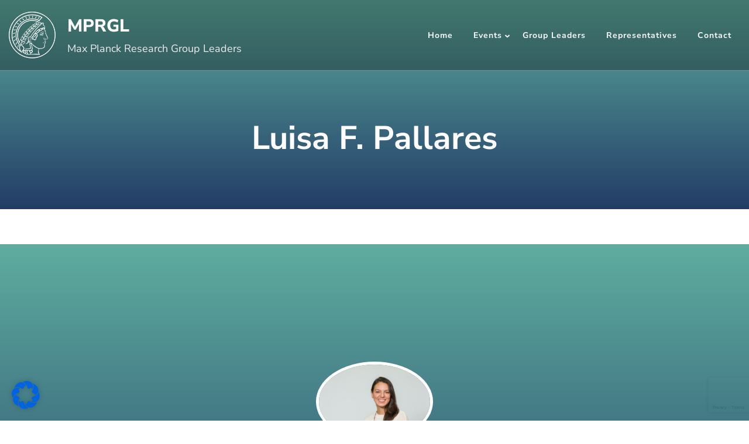

--- FILE ---
content_type: text/html; charset=utf-8
request_url: https://www.google.com/recaptcha/api2/anchor?ar=1&k=6LcbyTMeAAAAAJIdX1LUlOphLgll2ZcMXgYZRgWN&co=aHR0cHM6Ly9ncm91cGxlYWRlcnMubXBkbC5tcGcuZGU6NDQz&hl=en&v=PoyoqOPhxBO7pBk68S4YbpHZ&size=invisible&anchor-ms=20000&execute-ms=30000&cb=47fj9ycl2yiy
body_size: 48796
content:
<!DOCTYPE HTML><html dir="ltr" lang="en"><head><meta http-equiv="Content-Type" content="text/html; charset=UTF-8">
<meta http-equiv="X-UA-Compatible" content="IE=edge">
<title>reCAPTCHA</title>
<style type="text/css">
/* cyrillic-ext */
@font-face {
  font-family: 'Roboto';
  font-style: normal;
  font-weight: 400;
  font-stretch: 100%;
  src: url(//fonts.gstatic.com/s/roboto/v48/KFO7CnqEu92Fr1ME7kSn66aGLdTylUAMa3GUBHMdazTgWw.woff2) format('woff2');
  unicode-range: U+0460-052F, U+1C80-1C8A, U+20B4, U+2DE0-2DFF, U+A640-A69F, U+FE2E-FE2F;
}
/* cyrillic */
@font-face {
  font-family: 'Roboto';
  font-style: normal;
  font-weight: 400;
  font-stretch: 100%;
  src: url(//fonts.gstatic.com/s/roboto/v48/KFO7CnqEu92Fr1ME7kSn66aGLdTylUAMa3iUBHMdazTgWw.woff2) format('woff2');
  unicode-range: U+0301, U+0400-045F, U+0490-0491, U+04B0-04B1, U+2116;
}
/* greek-ext */
@font-face {
  font-family: 'Roboto';
  font-style: normal;
  font-weight: 400;
  font-stretch: 100%;
  src: url(//fonts.gstatic.com/s/roboto/v48/KFO7CnqEu92Fr1ME7kSn66aGLdTylUAMa3CUBHMdazTgWw.woff2) format('woff2');
  unicode-range: U+1F00-1FFF;
}
/* greek */
@font-face {
  font-family: 'Roboto';
  font-style: normal;
  font-weight: 400;
  font-stretch: 100%;
  src: url(//fonts.gstatic.com/s/roboto/v48/KFO7CnqEu92Fr1ME7kSn66aGLdTylUAMa3-UBHMdazTgWw.woff2) format('woff2');
  unicode-range: U+0370-0377, U+037A-037F, U+0384-038A, U+038C, U+038E-03A1, U+03A3-03FF;
}
/* math */
@font-face {
  font-family: 'Roboto';
  font-style: normal;
  font-weight: 400;
  font-stretch: 100%;
  src: url(//fonts.gstatic.com/s/roboto/v48/KFO7CnqEu92Fr1ME7kSn66aGLdTylUAMawCUBHMdazTgWw.woff2) format('woff2');
  unicode-range: U+0302-0303, U+0305, U+0307-0308, U+0310, U+0312, U+0315, U+031A, U+0326-0327, U+032C, U+032F-0330, U+0332-0333, U+0338, U+033A, U+0346, U+034D, U+0391-03A1, U+03A3-03A9, U+03B1-03C9, U+03D1, U+03D5-03D6, U+03F0-03F1, U+03F4-03F5, U+2016-2017, U+2034-2038, U+203C, U+2040, U+2043, U+2047, U+2050, U+2057, U+205F, U+2070-2071, U+2074-208E, U+2090-209C, U+20D0-20DC, U+20E1, U+20E5-20EF, U+2100-2112, U+2114-2115, U+2117-2121, U+2123-214F, U+2190, U+2192, U+2194-21AE, U+21B0-21E5, U+21F1-21F2, U+21F4-2211, U+2213-2214, U+2216-22FF, U+2308-230B, U+2310, U+2319, U+231C-2321, U+2336-237A, U+237C, U+2395, U+239B-23B7, U+23D0, U+23DC-23E1, U+2474-2475, U+25AF, U+25B3, U+25B7, U+25BD, U+25C1, U+25CA, U+25CC, U+25FB, U+266D-266F, U+27C0-27FF, U+2900-2AFF, U+2B0E-2B11, U+2B30-2B4C, U+2BFE, U+3030, U+FF5B, U+FF5D, U+1D400-1D7FF, U+1EE00-1EEFF;
}
/* symbols */
@font-face {
  font-family: 'Roboto';
  font-style: normal;
  font-weight: 400;
  font-stretch: 100%;
  src: url(//fonts.gstatic.com/s/roboto/v48/KFO7CnqEu92Fr1ME7kSn66aGLdTylUAMaxKUBHMdazTgWw.woff2) format('woff2');
  unicode-range: U+0001-000C, U+000E-001F, U+007F-009F, U+20DD-20E0, U+20E2-20E4, U+2150-218F, U+2190, U+2192, U+2194-2199, U+21AF, U+21E6-21F0, U+21F3, U+2218-2219, U+2299, U+22C4-22C6, U+2300-243F, U+2440-244A, U+2460-24FF, U+25A0-27BF, U+2800-28FF, U+2921-2922, U+2981, U+29BF, U+29EB, U+2B00-2BFF, U+4DC0-4DFF, U+FFF9-FFFB, U+10140-1018E, U+10190-1019C, U+101A0, U+101D0-101FD, U+102E0-102FB, U+10E60-10E7E, U+1D2C0-1D2D3, U+1D2E0-1D37F, U+1F000-1F0FF, U+1F100-1F1AD, U+1F1E6-1F1FF, U+1F30D-1F30F, U+1F315, U+1F31C, U+1F31E, U+1F320-1F32C, U+1F336, U+1F378, U+1F37D, U+1F382, U+1F393-1F39F, U+1F3A7-1F3A8, U+1F3AC-1F3AF, U+1F3C2, U+1F3C4-1F3C6, U+1F3CA-1F3CE, U+1F3D4-1F3E0, U+1F3ED, U+1F3F1-1F3F3, U+1F3F5-1F3F7, U+1F408, U+1F415, U+1F41F, U+1F426, U+1F43F, U+1F441-1F442, U+1F444, U+1F446-1F449, U+1F44C-1F44E, U+1F453, U+1F46A, U+1F47D, U+1F4A3, U+1F4B0, U+1F4B3, U+1F4B9, U+1F4BB, U+1F4BF, U+1F4C8-1F4CB, U+1F4D6, U+1F4DA, U+1F4DF, U+1F4E3-1F4E6, U+1F4EA-1F4ED, U+1F4F7, U+1F4F9-1F4FB, U+1F4FD-1F4FE, U+1F503, U+1F507-1F50B, U+1F50D, U+1F512-1F513, U+1F53E-1F54A, U+1F54F-1F5FA, U+1F610, U+1F650-1F67F, U+1F687, U+1F68D, U+1F691, U+1F694, U+1F698, U+1F6AD, U+1F6B2, U+1F6B9-1F6BA, U+1F6BC, U+1F6C6-1F6CF, U+1F6D3-1F6D7, U+1F6E0-1F6EA, U+1F6F0-1F6F3, U+1F6F7-1F6FC, U+1F700-1F7FF, U+1F800-1F80B, U+1F810-1F847, U+1F850-1F859, U+1F860-1F887, U+1F890-1F8AD, U+1F8B0-1F8BB, U+1F8C0-1F8C1, U+1F900-1F90B, U+1F93B, U+1F946, U+1F984, U+1F996, U+1F9E9, U+1FA00-1FA6F, U+1FA70-1FA7C, U+1FA80-1FA89, U+1FA8F-1FAC6, U+1FACE-1FADC, U+1FADF-1FAE9, U+1FAF0-1FAF8, U+1FB00-1FBFF;
}
/* vietnamese */
@font-face {
  font-family: 'Roboto';
  font-style: normal;
  font-weight: 400;
  font-stretch: 100%;
  src: url(//fonts.gstatic.com/s/roboto/v48/KFO7CnqEu92Fr1ME7kSn66aGLdTylUAMa3OUBHMdazTgWw.woff2) format('woff2');
  unicode-range: U+0102-0103, U+0110-0111, U+0128-0129, U+0168-0169, U+01A0-01A1, U+01AF-01B0, U+0300-0301, U+0303-0304, U+0308-0309, U+0323, U+0329, U+1EA0-1EF9, U+20AB;
}
/* latin-ext */
@font-face {
  font-family: 'Roboto';
  font-style: normal;
  font-weight: 400;
  font-stretch: 100%;
  src: url(//fonts.gstatic.com/s/roboto/v48/KFO7CnqEu92Fr1ME7kSn66aGLdTylUAMa3KUBHMdazTgWw.woff2) format('woff2');
  unicode-range: U+0100-02BA, U+02BD-02C5, U+02C7-02CC, U+02CE-02D7, U+02DD-02FF, U+0304, U+0308, U+0329, U+1D00-1DBF, U+1E00-1E9F, U+1EF2-1EFF, U+2020, U+20A0-20AB, U+20AD-20C0, U+2113, U+2C60-2C7F, U+A720-A7FF;
}
/* latin */
@font-face {
  font-family: 'Roboto';
  font-style: normal;
  font-weight: 400;
  font-stretch: 100%;
  src: url(//fonts.gstatic.com/s/roboto/v48/KFO7CnqEu92Fr1ME7kSn66aGLdTylUAMa3yUBHMdazQ.woff2) format('woff2');
  unicode-range: U+0000-00FF, U+0131, U+0152-0153, U+02BB-02BC, U+02C6, U+02DA, U+02DC, U+0304, U+0308, U+0329, U+2000-206F, U+20AC, U+2122, U+2191, U+2193, U+2212, U+2215, U+FEFF, U+FFFD;
}
/* cyrillic-ext */
@font-face {
  font-family: 'Roboto';
  font-style: normal;
  font-weight: 500;
  font-stretch: 100%;
  src: url(//fonts.gstatic.com/s/roboto/v48/KFO7CnqEu92Fr1ME7kSn66aGLdTylUAMa3GUBHMdazTgWw.woff2) format('woff2');
  unicode-range: U+0460-052F, U+1C80-1C8A, U+20B4, U+2DE0-2DFF, U+A640-A69F, U+FE2E-FE2F;
}
/* cyrillic */
@font-face {
  font-family: 'Roboto';
  font-style: normal;
  font-weight: 500;
  font-stretch: 100%;
  src: url(//fonts.gstatic.com/s/roboto/v48/KFO7CnqEu92Fr1ME7kSn66aGLdTylUAMa3iUBHMdazTgWw.woff2) format('woff2');
  unicode-range: U+0301, U+0400-045F, U+0490-0491, U+04B0-04B1, U+2116;
}
/* greek-ext */
@font-face {
  font-family: 'Roboto';
  font-style: normal;
  font-weight: 500;
  font-stretch: 100%;
  src: url(//fonts.gstatic.com/s/roboto/v48/KFO7CnqEu92Fr1ME7kSn66aGLdTylUAMa3CUBHMdazTgWw.woff2) format('woff2');
  unicode-range: U+1F00-1FFF;
}
/* greek */
@font-face {
  font-family: 'Roboto';
  font-style: normal;
  font-weight: 500;
  font-stretch: 100%;
  src: url(//fonts.gstatic.com/s/roboto/v48/KFO7CnqEu92Fr1ME7kSn66aGLdTylUAMa3-UBHMdazTgWw.woff2) format('woff2');
  unicode-range: U+0370-0377, U+037A-037F, U+0384-038A, U+038C, U+038E-03A1, U+03A3-03FF;
}
/* math */
@font-face {
  font-family: 'Roboto';
  font-style: normal;
  font-weight: 500;
  font-stretch: 100%;
  src: url(//fonts.gstatic.com/s/roboto/v48/KFO7CnqEu92Fr1ME7kSn66aGLdTylUAMawCUBHMdazTgWw.woff2) format('woff2');
  unicode-range: U+0302-0303, U+0305, U+0307-0308, U+0310, U+0312, U+0315, U+031A, U+0326-0327, U+032C, U+032F-0330, U+0332-0333, U+0338, U+033A, U+0346, U+034D, U+0391-03A1, U+03A3-03A9, U+03B1-03C9, U+03D1, U+03D5-03D6, U+03F0-03F1, U+03F4-03F5, U+2016-2017, U+2034-2038, U+203C, U+2040, U+2043, U+2047, U+2050, U+2057, U+205F, U+2070-2071, U+2074-208E, U+2090-209C, U+20D0-20DC, U+20E1, U+20E5-20EF, U+2100-2112, U+2114-2115, U+2117-2121, U+2123-214F, U+2190, U+2192, U+2194-21AE, U+21B0-21E5, U+21F1-21F2, U+21F4-2211, U+2213-2214, U+2216-22FF, U+2308-230B, U+2310, U+2319, U+231C-2321, U+2336-237A, U+237C, U+2395, U+239B-23B7, U+23D0, U+23DC-23E1, U+2474-2475, U+25AF, U+25B3, U+25B7, U+25BD, U+25C1, U+25CA, U+25CC, U+25FB, U+266D-266F, U+27C0-27FF, U+2900-2AFF, U+2B0E-2B11, U+2B30-2B4C, U+2BFE, U+3030, U+FF5B, U+FF5D, U+1D400-1D7FF, U+1EE00-1EEFF;
}
/* symbols */
@font-face {
  font-family: 'Roboto';
  font-style: normal;
  font-weight: 500;
  font-stretch: 100%;
  src: url(//fonts.gstatic.com/s/roboto/v48/KFO7CnqEu92Fr1ME7kSn66aGLdTylUAMaxKUBHMdazTgWw.woff2) format('woff2');
  unicode-range: U+0001-000C, U+000E-001F, U+007F-009F, U+20DD-20E0, U+20E2-20E4, U+2150-218F, U+2190, U+2192, U+2194-2199, U+21AF, U+21E6-21F0, U+21F3, U+2218-2219, U+2299, U+22C4-22C6, U+2300-243F, U+2440-244A, U+2460-24FF, U+25A0-27BF, U+2800-28FF, U+2921-2922, U+2981, U+29BF, U+29EB, U+2B00-2BFF, U+4DC0-4DFF, U+FFF9-FFFB, U+10140-1018E, U+10190-1019C, U+101A0, U+101D0-101FD, U+102E0-102FB, U+10E60-10E7E, U+1D2C0-1D2D3, U+1D2E0-1D37F, U+1F000-1F0FF, U+1F100-1F1AD, U+1F1E6-1F1FF, U+1F30D-1F30F, U+1F315, U+1F31C, U+1F31E, U+1F320-1F32C, U+1F336, U+1F378, U+1F37D, U+1F382, U+1F393-1F39F, U+1F3A7-1F3A8, U+1F3AC-1F3AF, U+1F3C2, U+1F3C4-1F3C6, U+1F3CA-1F3CE, U+1F3D4-1F3E0, U+1F3ED, U+1F3F1-1F3F3, U+1F3F5-1F3F7, U+1F408, U+1F415, U+1F41F, U+1F426, U+1F43F, U+1F441-1F442, U+1F444, U+1F446-1F449, U+1F44C-1F44E, U+1F453, U+1F46A, U+1F47D, U+1F4A3, U+1F4B0, U+1F4B3, U+1F4B9, U+1F4BB, U+1F4BF, U+1F4C8-1F4CB, U+1F4D6, U+1F4DA, U+1F4DF, U+1F4E3-1F4E6, U+1F4EA-1F4ED, U+1F4F7, U+1F4F9-1F4FB, U+1F4FD-1F4FE, U+1F503, U+1F507-1F50B, U+1F50D, U+1F512-1F513, U+1F53E-1F54A, U+1F54F-1F5FA, U+1F610, U+1F650-1F67F, U+1F687, U+1F68D, U+1F691, U+1F694, U+1F698, U+1F6AD, U+1F6B2, U+1F6B9-1F6BA, U+1F6BC, U+1F6C6-1F6CF, U+1F6D3-1F6D7, U+1F6E0-1F6EA, U+1F6F0-1F6F3, U+1F6F7-1F6FC, U+1F700-1F7FF, U+1F800-1F80B, U+1F810-1F847, U+1F850-1F859, U+1F860-1F887, U+1F890-1F8AD, U+1F8B0-1F8BB, U+1F8C0-1F8C1, U+1F900-1F90B, U+1F93B, U+1F946, U+1F984, U+1F996, U+1F9E9, U+1FA00-1FA6F, U+1FA70-1FA7C, U+1FA80-1FA89, U+1FA8F-1FAC6, U+1FACE-1FADC, U+1FADF-1FAE9, U+1FAF0-1FAF8, U+1FB00-1FBFF;
}
/* vietnamese */
@font-face {
  font-family: 'Roboto';
  font-style: normal;
  font-weight: 500;
  font-stretch: 100%;
  src: url(//fonts.gstatic.com/s/roboto/v48/KFO7CnqEu92Fr1ME7kSn66aGLdTylUAMa3OUBHMdazTgWw.woff2) format('woff2');
  unicode-range: U+0102-0103, U+0110-0111, U+0128-0129, U+0168-0169, U+01A0-01A1, U+01AF-01B0, U+0300-0301, U+0303-0304, U+0308-0309, U+0323, U+0329, U+1EA0-1EF9, U+20AB;
}
/* latin-ext */
@font-face {
  font-family: 'Roboto';
  font-style: normal;
  font-weight: 500;
  font-stretch: 100%;
  src: url(//fonts.gstatic.com/s/roboto/v48/KFO7CnqEu92Fr1ME7kSn66aGLdTylUAMa3KUBHMdazTgWw.woff2) format('woff2');
  unicode-range: U+0100-02BA, U+02BD-02C5, U+02C7-02CC, U+02CE-02D7, U+02DD-02FF, U+0304, U+0308, U+0329, U+1D00-1DBF, U+1E00-1E9F, U+1EF2-1EFF, U+2020, U+20A0-20AB, U+20AD-20C0, U+2113, U+2C60-2C7F, U+A720-A7FF;
}
/* latin */
@font-face {
  font-family: 'Roboto';
  font-style: normal;
  font-weight: 500;
  font-stretch: 100%;
  src: url(//fonts.gstatic.com/s/roboto/v48/KFO7CnqEu92Fr1ME7kSn66aGLdTylUAMa3yUBHMdazQ.woff2) format('woff2');
  unicode-range: U+0000-00FF, U+0131, U+0152-0153, U+02BB-02BC, U+02C6, U+02DA, U+02DC, U+0304, U+0308, U+0329, U+2000-206F, U+20AC, U+2122, U+2191, U+2193, U+2212, U+2215, U+FEFF, U+FFFD;
}
/* cyrillic-ext */
@font-face {
  font-family: 'Roboto';
  font-style: normal;
  font-weight: 900;
  font-stretch: 100%;
  src: url(//fonts.gstatic.com/s/roboto/v48/KFO7CnqEu92Fr1ME7kSn66aGLdTylUAMa3GUBHMdazTgWw.woff2) format('woff2');
  unicode-range: U+0460-052F, U+1C80-1C8A, U+20B4, U+2DE0-2DFF, U+A640-A69F, U+FE2E-FE2F;
}
/* cyrillic */
@font-face {
  font-family: 'Roboto';
  font-style: normal;
  font-weight: 900;
  font-stretch: 100%;
  src: url(//fonts.gstatic.com/s/roboto/v48/KFO7CnqEu92Fr1ME7kSn66aGLdTylUAMa3iUBHMdazTgWw.woff2) format('woff2');
  unicode-range: U+0301, U+0400-045F, U+0490-0491, U+04B0-04B1, U+2116;
}
/* greek-ext */
@font-face {
  font-family: 'Roboto';
  font-style: normal;
  font-weight: 900;
  font-stretch: 100%;
  src: url(//fonts.gstatic.com/s/roboto/v48/KFO7CnqEu92Fr1ME7kSn66aGLdTylUAMa3CUBHMdazTgWw.woff2) format('woff2');
  unicode-range: U+1F00-1FFF;
}
/* greek */
@font-face {
  font-family: 'Roboto';
  font-style: normal;
  font-weight: 900;
  font-stretch: 100%;
  src: url(//fonts.gstatic.com/s/roboto/v48/KFO7CnqEu92Fr1ME7kSn66aGLdTylUAMa3-UBHMdazTgWw.woff2) format('woff2');
  unicode-range: U+0370-0377, U+037A-037F, U+0384-038A, U+038C, U+038E-03A1, U+03A3-03FF;
}
/* math */
@font-face {
  font-family: 'Roboto';
  font-style: normal;
  font-weight: 900;
  font-stretch: 100%;
  src: url(//fonts.gstatic.com/s/roboto/v48/KFO7CnqEu92Fr1ME7kSn66aGLdTylUAMawCUBHMdazTgWw.woff2) format('woff2');
  unicode-range: U+0302-0303, U+0305, U+0307-0308, U+0310, U+0312, U+0315, U+031A, U+0326-0327, U+032C, U+032F-0330, U+0332-0333, U+0338, U+033A, U+0346, U+034D, U+0391-03A1, U+03A3-03A9, U+03B1-03C9, U+03D1, U+03D5-03D6, U+03F0-03F1, U+03F4-03F5, U+2016-2017, U+2034-2038, U+203C, U+2040, U+2043, U+2047, U+2050, U+2057, U+205F, U+2070-2071, U+2074-208E, U+2090-209C, U+20D0-20DC, U+20E1, U+20E5-20EF, U+2100-2112, U+2114-2115, U+2117-2121, U+2123-214F, U+2190, U+2192, U+2194-21AE, U+21B0-21E5, U+21F1-21F2, U+21F4-2211, U+2213-2214, U+2216-22FF, U+2308-230B, U+2310, U+2319, U+231C-2321, U+2336-237A, U+237C, U+2395, U+239B-23B7, U+23D0, U+23DC-23E1, U+2474-2475, U+25AF, U+25B3, U+25B7, U+25BD, U+25C1, U+25CA, U+25CC, U+25FB, U+266D-266F, U+27C0-27FF, U+2900-2AFF, U+2B0E-2B11, U+2B30-2B4C, U+2BFE, U+3030, U+FF5B, U+FF5D, U+1D400-1D7FF, U+1EE00-1EEFF;
}
/* symbols */
@font-face {
  font-family: 'Roboto';
  font-style: normal;
  font-weight: 900;
  font-stretch: 100%;
  src: url(//fonts.gstatic.com/s/roboto/v48/KFO7CnqEu92Fr1ME7kSn66aGLdTylUAMaxKUBHMdazTgWw.woff2) format('woff2');
  unicode-range: U+0001-000C, U+000E-001F, U+007F-009F, U+20DD-20E0, U+20E2-20E4, U+2150-218F, U+2190, U+2192, U+2194-2199, U+21AF, U+21E6-21F0, U+21F3, U+2218-2219, U+2299, U+22C4-22C6, U+2300-243F, U+2440-244A, U+2460-24FF, U+25A0-27BF, U+2800-28FF, U+2921-2922, U+2981, U+29BF, U+29EB, U+2B00-2BFF, U+4DC0-4DFF, U+FFF9-FFFB, U+10140-1018E, U+10190-1019C, U+101A0, U+101D0-101FD, U+102E0-102FB, U+10E60-10E7E, U+1D2C0-1D2D3, U+1D2E0-1D37F, U+1F000-1F0FF, U+1F100-1F1AD, U+1F1E6-1F1FF, U+1F30D-1F30F, U+1F315, U+1F31C, U+1F31E, U+1F320-1F32C, U+1F336, U+1F378, U+1F37D, U+1F382, U+1F393-1F39F, U+1F3A7-1F3A8, U+1F3AC-1F3AF, U+1F3C2, U+1F3C4-1F3C6, U+1F3CA-1F3CE, U+1F3D4-1F3E0, U+1F3ED, U+1F3F1-1F3F3, U+1F3F5-1F3F7, U+1F408, U+1F415, U+1F41F, U+1F426, U+1F43F, U+1F441-1F442, U+1F444, U+1F446-1F449, U+1F44C-1F44E, U+1F453, U+1F46A, U+1F47D, U+1F4A3, U+1F4B0, U+1F4B3, U+1F4B9, U+1F4BB, U+1F4BF, U+1F4C8-1F4CB, U+1F4D6, U+1F4DA, U+1F4DF, U+1F4E3-1F4E6, U+1F4EA-1F4ED, U+1F4F7, U+1F4F9-1F4FB, U+1F4FD-1F4FE, U+1F503, U+1F507-1F50B, U+1F50D, U+1F512-1F513, U+1F53E-1F54A, U+1F54F-1F5FA, U+1F610, U+1F650-1F67F, U+1F687, U+1F68D, U+1F691, U+1F694, U+1F698, U+1F6AD, U+1F6B2, U+1F6B9-1F6BA, U+1F6BC, U+1F6C6-1F6CF, U+1F6D3-1F6D7, U+1F6E0-1F6EA, U+1F6F0-1F6F3, U+1F6F7-1F6FC, U+1F700-1F7FF, U+1F800-1F80B, U+1F810-1F847, U+1F850-1F859, U+1F860-1F887, U+1F890-1F8AD, U+1F8B0-1F8BB, U+1F8C0-1F8C1, U+1F900-1F90B, U+1F93B, U+1F946, U+1F984, U+1F996, U+1F9E9, U+1FA00-1FA6F, U+1FA70-1FA7C, U+1FA80-1FA89, U+1FA8F-1FAC6, U+1FACE-1FADC, U+1FADF-1FAE9, U+1FAF0-1FAF8, U+1FB00-1FBFF;
}
/* vietnamese */
@font-face {
  font-family: 'Roboto';
  font-style: normal;
  font-weight: 900;
  font-stretch: 100%;
  src: url(//fonts.gstatic.com/s/roboto/v48/KFO7CnqEu92Fr1ME7kSn66aGLdTylUAMa3OUBHMdazTgWw.woff2) format('woff2');
  unicode-range: U+0102-0103, U+0110-0111, U+0128-0129, U+0168-0169, U+01A0-01A1, U+01AF-01B0, U+0300-0301, U+0303-0304, U+0308-0309, U+0323, U+0329, U+1EA0-1EF9, U+20AB;
}
/* latin-ext */
@font-face {
  font-family: 'Roboto';
  font-style: normal;
  font-weight: 900;
  font-stretch: 100%;
  src: url(//fonts.gstatic.com/s/roboto/v48/KFO7CnqEu92Fr1ME7kSn66aGLdTylUAMa3KUBHMdazTgWw.woff2) format('woff2');
  unicode-range: U+0100-02BA, U+02BD-02C5, U+02C7-02CC, U+02CE-02D7, U+02DD-02FF, U+0304, U+0308, U+0329, U+1D00-1DBF, U+1E00-1E9F, U+1EF2-1EFF, U+2020, U+20A0-20AB, U+20AD-20C0, U+2113, U+2C60-2C7F, U+A720-A7FF;
}
/* latin */
@font-face {
  font-family: 'Roboto';
  font-style: normal;
  font-weight: 900;
  font-stretch: 100%;
  src: url(//fonts.gstatic.com/s/roboto/v48/KFO7CnqEu92Fr1ME7kSn66aGLdTylUAMa3yUBHMdazQ.woff2) format('woff2');
  unicode-range: U+0000-00FF, U+0131, U+0152-0153, U+02BB-02BC, U+02C6, U+02DA, U+02DC, U+0304, U+0308, U+0329, U+2000-206F, U+20AC, U+2122, U+2191, U+2193, U+2212, U+2215, U+FEFF, U+FFFD;
}

</style>
<link rel="stylesheet" type="text/css" href="https://www.gstatic.com/recaptcha/releases/PoyoqOPhxBO7pBk68S4YbpHZ/styles__ltr.css">
<script nonce="jXT2lS36g-XVVFfMQo-5oA" type="text/javascript">window['__recaptcha_api'] = 'https://www.google.com/recaptcha/api2/';</script>
<script type="text/javascript" src="https://www.gstatic.com/recaptcha/releases/PoyoqOPhxBO7pBk68S4YbpHZ/recaptcha__en.js" nonce="jXT2lS36g-XVVFfMQo-5oA">
      
    </script></head>
<body><div id="rc-anchor-alert" class="rc-anchor-alert"></div>
<input type="hidden" id="recaptcha-token" value="[base64]">
<script type="text/javascript" nonce="jXT2lS36g-XVVFfMQo-5oA">
      recaptcha.anchor.Main.init("[\x22ainput\x22,[\x22bgdata\x22,\x22\x22,\[base64]/[base64]/[base64]/[base64]/cjw8ejpyPj4+eil9Y2F0Y2gobCl7dGhyb3cgbDt9fSxIPWZ1bmN0aW9uKHcsdCx6KXtpZih3PT0xOTR8fHc9PTIwOCl0LnZbd10/dC52W3ddLmNvbmNhdCh6KTp0LnZbd109b2Yoeix0KTtlbHNle2lmKHQuYkImJnchPTMxNylyZXR1cm47dz09NjZ8fHc9PTEyMnx8dz09NDcwfHx3PT00NHx8dz09NDE2fHx3PT0zOTd8fHc9PTQyMXx8dz09Njh8fHc9PTcwfHx3PT0xODQ/[base64]/[base64]/[base64]/bmV3IGRbVl0oSlswXSk6cD09Mj9uZXcgZFtWXShKWzBdLEpbMV0pOnA9PTM/bmV3IGRbVl0oSlswXSxKWzFdLEpbMl0pOnA9PTQ/[base64]/[base64]/[base64]/[base64]\x22,\[base64]\\u003d\\u003d\x22,\x22RUhcPcKWbGPDssKnacOaacKGw4cyw6JKcBwnbMOBwpLDmy0/[base64]/flFvQk0nw45PU8KNwoTDtmVTFcKJwoAjw4MIDXzCgF1fe0YrADvCokFXagTDoTDDk1dow5/DnUlFw4jCv8KxU2VFwoHCosKow5Fow7l9w7RMUMOnwqzCpzzDmlfCn39dw6TDmXDDl8Ktwro+wrk/ScKGwq7CnMO4wptzw4kLw7LDgBvCoAtSSBXCgcOVw5HCk8KxKcOIw5/[base64]/CgyZeIHFDRTfDllNYw5DDijRuwpBQN1TCjMKmw7jDlcOcX2XCqDLCtsKVHsOPF3skwqvDgsOOwozCg0suDcONAsOAwpXCllbCujXDln/CmzLCsz1mAMKACUV2AiIuwpp9e8OMw6crYcK/Yy44amLDvCzClMKyDC3CrAQ4LcKrJUjDgcOdJVDDq8OJQcO9ABguw4vDmsOidRXCkMOqf3DDvVs1wqxhwrpjwqI+wp4jwqA1e3zDtnPDuMODJB0IMDjCusKowrkIH0PCvcOvah3CuQbDm8KOI8KGCcK0CMONw5NUwqvDt2bCkhzDvDI/[base64]/Co8O0w5HDkRXClcOSUQt3Jm7DisK5wqE5w4UYwovDrk1jYcKuOMKwUl3DqVwhwo7DvcOewr0lwpVsQMOHw6hXw4UcwpcwTsKxw7PCuMK6AsOdI3nCpB1IwpfDnTvDgcKdw5UnKMKbwr/CkSoPMHHDgx9WNWDDjVlbw5vDgsO5wqxOQBk/LMOhw5nDpMOkYMKXw7AKwpEUSsOawpsjcsKbM0oVBU1OwoLCtMKAwqnCn8OUCTAXwrMNWsKfRR/[base64]/DusOYMxFnw6EKWAI8AcOPOsK8LVHChR8RYEHCjChyw4FeEXXDm8O5dsOkwozCnizClcOYw6jCisKHajAdwobCsMKWw7VJwox+GsKlOsOpccOCw696wrLDhRLCtMO2QTXCum3CqMKHRAPDgMOPH8O1w5/Cv8OBwqA1wqZbeSzDgMOZPy8+wpPCiyzCng/DgUkfLyldwpfDgVcgC0/DiFTDrMOMdT9SwrdmNSQwcsKJc8OKO0XCl1LDl8Oqw45xwoNWWWB2w4AWw6zCog/CnW8aEcOoInoywocTPcOaPMODwrTCrRsXw65Ww6nCnRXDj07DlsK/[base64]/CuMKBwoQGw7PChFvDrcKrwojDssO1wq/CnMOJdMKeBsOOUXwGwqQKw6JyA3nCm3LCrUXCmcOLw7EoRsOId04awqsaKcO0MiUsw73CrcKFw4zCtcKUw7AtTcOLwq7Dpz7DosOpAsOkCT/ClcOGURHCjcK6w4txwr/[base64]/CmGxCwpBFRnfDoX/CncKiwp3Cs1rChDzDqT1mMMKawrDCjcOZw53ChiAAw47DhcORfgXCq8O8wqzCgsKLVQghw4jCkBAgD00Vw7DDqsO8wqjCjmxmLErDizvCj8K/McKAW1Auw6zCqcKRUcKPwplJwq16w6/CrUzCqSU3LhnDgsKiJMK2wpoew5LDqnLDt1wVw6rCjEPCusOIBEwxP1dGQH7DoUd/[base64]/[base64]/CksODw67CjkDCpmBbZ24+w4fCrwYLw4NwFMKZwoBTTsOwFT1fenQuUcKawrjCunsTOcKUwoxmX8OQG8K+wp3Dv3tow7PCjsKcwpFMwowVH8Onw4PCnhbCqcKTwpXDisO8d8Kwe3DDjyvCgB3DhcOYwq/CrcO0wpp4wrlrwq/DkErCpMKtw7XCp1PCv8K6JW5hwoEzw6s2CsKRwp5Md8K6w5HClBrDlkfCkAYvw5d0wojDhz/DvcK0W8OYwoPCvsKRw4g1NBXDjA9awrd3wpQBwrlqw6QsIMKnAjjCksORw4LDrcKZSGJrwoBdXwZ1w4rDpCLCl3gtHsOsC0XDh1jDg8KLwrPDuAYRwpLCnMK6w7YmR8KcwqDChDDDo03DnjwFwrfCt0/DnXYWLcOOCMKTwr/DvzzDnBLDtcKAwocLwo9SIsOWw7gbw6kFWMKIw6IsBcO7bHJIMcObUMOJeQMYw5sxw7zCgcK9wr5/wqTCimjDoypHNQvClDzDm8Onw5Z8woDDtyPCqDUcwoLCusKEwrDChgwSw5LDv3nCk8KmXcKow6vDiMKZw73Cm0Q4wp8EwpvDt8ORRsKfwrzDq2NvUDMuU8Oswo8RHQd0w5t+R8KRwrLCnMKqFlbDo8OJRsK8ZcK2IU0gwrbCocKeZFfCuMOQJ3jDhcOhZ8OQwrt/[base64]/FzUXwrbDhHlWPsOww47CqcOrw6zDhcKsw4x1w5BMwr5fw5dlw4/[base64]/Cp2U/[base64]/Dun9adg/Ds8OsHcKAwoQWWMKTM8KtR8OFwpVCSnolXDzDkMKsw482w6bCmcKUw5NywqBXw7sYL8KPw6ljU8K5w5dmNH/DvURVEGzDqEDCoF9/w5PClxrClcKcw7bCohMoYcKScXwResOYWsO/worDgsKBw58vw6HCr8OGVknCgnxGwoHDq294ZMOkwo5ZwqbDq3/CuFhXUBQ/w7TDpcKew4BmwpUPw7vDp8K8NgbDrcK2wroUwp8LMMOESybCrMOlwp/CgMOUwqfDh0wuw7jChjUCwqMbfDjCu8OjDQNBVgwTF8OrSMO0MWpeBcOtw4nDoXQtw6kcQBTDqmZSwr3Ds0LDosObCDZjw6nCgHJRwrXDuBtuS0LDriLCrBrCjsOVwobDk8OzXH/Cji/Di8OEJRdOw4jDk2FHw6gnTMOkbcOoRD0nwphDf8OGUEwMw6p5wpvDpcO2EsK9V1zDoivCll/DpTfDtMOkw5DDjMOxwpRJH8O/ACZOZVIPLQnCjxzDmS7CjHvDin4GX8KENcK3wpHCqDzDiFfDj8K+ZBDDh8KlOcKbw47DhcKhTcOcC8KAw7s3B30Ww4/DkFnCtsKGw7/CigPCq3jDljdrw67Ct8KowpUUf8Ktw4TCsDvCm8OyMBvDhMOgwrs4Q2NfHcKmDE1hwoVOYsO9wqzCocKeLMOZwojDgMKLw6jDjTlGwrFCwrovw4bCgMO6bmTCtFDCucKlRTwVwpk2wpIhPsKAdUQIw5/DvsKbwqkudi4bb8KSVsKYZsKPTjoVw5wbw71ZbMO1ScOrHsKVIcOIw4Fdw6fCh8Kbw5PCqlo+EcKVw7opw7XCg8KfwpIgw6VpEVkiZMOiw6hVw5MEUgTDnlbDncOPaRjDpcOUwrrCmB7DmBZ/[base64]/DcOcw4TCq8OiFA1vPDXDq8OVc8OFNE0xCEvDnsOBSnhfODgzwr1vwpAdI8Orw5lAw6HDl3pVMUnDqcO5w5caw6YcCgVHwpPDlsKCS8OgTBzDpcOAw47Dm8K/w4XDq8KzwrzDvCfDnMKXwr4awqzCk8KNGn3CqC5UesK4wqfDnsObwp0xw7ljVMOww4NRAcKnGsOkwofCvwgMwpzDjsO9ecKDw4FNOF8IwrZHw7DDvMO5wrTDpjPCsMO/MwHDpMOww5LDqkw3wpUOw6hvCcK3w6Mxw6fCp1sXHAIFwqjCgV/DuGVbwpQQwpbCssKuKcKWw7BQw7hrLsOKw6w4w6M+wpvDsA3Cs8KKw6cENCJCwplaE1jCkFDDhmNxEC9fw4BmG3Z4wo06IMO/U8KKwqfDrzXCrcKfwp/[base64]/CkMKZOydTwoJMLnjClkDChAbCjcKaU3cywrLCv2jCt8O/w6nDk8KmLisHfsOHwo3DniHDr8KJJFpWw6Exw5nDl0XDlEJrV8OFw7/Cj8K8NkXDgsOBWzfDj8KQVT7Cu8KadwzCnT4WD8K9WcOdwqLCjcKdwpzCjVbDl8OawpBRVcOYw5N0wrnCpELCjy7DpcK/RhXCsirCgsOsCUDDvsKjw7/CvFwZEMOYYh/[base64]/DqsKBOcOKw5EWw5UWw7fChsKYw5lIfAXCpSloSBI5wo/DpcKZCcOqwpXCowBqwqsRLQ/[base64]/DtcOuRWZ4WUp9wpDDnTADw44FwrJ0w7Avw5VmSRHCrkoLFcODw4nCicOHS8OqDy7DigIqwqYdwoXCssOLbUQDwojDjsKqN3PDnsKMw5jCq0zDicKXwr0TLcKKw6dsUQTDiMK7wrfDmm7ClQHDnsOADybCiMOWR2bCvsKYw4Uiwq/CkyVCwpvDpnXDlgrDssOXw5LDh1Aiw43CocKwwoLDmkrCkMKAw4/DpMOdU8K8PCUVN8OZbEtdPH4mw5lZw6DDrR3Cu17DmMOMMSLDuTzCqMOoMMKrwqnCvsOUw48Cw6bDp0/CrHkeT3pEw7TDoibDpsObwojCiMKwfsOUw4MwJVtpwocZQXVKC2V1IcOJZCDDt8OMNRcOw5NOw4zCnMKXDsKkcCvDlC5HwrBUJCvCjSM4dsOMw7TDl2HCqARZYMOYLy1fwo3CkD9Zw6RpbsK+w73CksOxPsO2w6rCon/[base64]/Cv8OSwqQ5w5rDksOWw7xfBAQlVsOgw77CkzHDl3nCs8OCGcK7wo/CiUnClsK+OsKrw4kVHkM7fcOGw6B/JQvDh8OULsKfwobDnGEuUArCriEnwoBVw6/DsSbDnicxwovDusKSw6kfwrjCkWg5FMKobEMaw4ByEMK4eT3Cs8KJYRDCpWIxwptKbMK4YMOEwppkUMKmfyPDo1huwpAxwp9IYjh0WsKHf8K9wqQScsOfYMK4fQQLw7fCjhTDlMOMwolCNDgHUk9Ew4XDkMO4wpHCnMOLWnjCo1lccMKyw64/[base64]/[base64]/DqsKFw5tJw5Ruw6DCrCRLDsK0w7rClMOXw5vDkA3ChMO1OVYXwoc+NMKmw4t6Bm7Cu3LCk20aw6bDnyHDtlPCicKle8OVwrx6wr/Cg1HCm17Dq8K4eB/[base64]/CmDIDw43DqcO4w7fDssKmw5R+w5YWwpzCg8Ouw6rDkMOYDMKrBGPCjMKzNMORd3vCgcKWKHLCrMOBf0bClsKBSsOGRMKSwpkiwrBJwp9BwrrDiQ/CtsOzUsK8w4/DsizDgiQkVFfCkWdNR3vCv2XCmBPDlm7Dl8KZw7gyw57CosOXw5sqw4QDB1YywogqSsOsa8OuGsKcwoEZw4kYw7DCiArDi8KrSMKDw6/Cu8OAw6k+RGvCkSDCocO2wrDCogw3Uw1TwqdLCMK3w5ppScO+wr16wr1xUsO5Cwsfwo7DrMK3BsOFw4JxYwLCqQjCpx7CmEFeaAnCty3DocOOZQUkw6U/[base64]/Dgk0jOsOow73CoMOjHcO+wqBvLcO4JMKSQG9ww7EdPsOaw5rDlDLCjMOSYBQKSBYtw7HCuzpTwrPDrTBGRMKcwod7SsOtw6rDhFfDicO1w7vDs15FcDXDjsOnMwLDkyxheiDDqMO6w5DDmMO7w7zDuzvCgMKkdULCmsKbw4kSw5XDoD1ZwoEdQsKVRMKew6/[base64]/Dk11Lw67Duw8twqvDuSs/[base64]/[base64]/CtcOKCwTDs0jDmThXKA7Cs8K6wpc9Q25xw5vCrAR9wrXCkMOyN8OYwqVIwospwrwNwo5Pwq3DtHHCkGvDlR/DnAzCnS9XBsKeVMKNfRjDqA3DsVt/McOFw7bChcKKw75IT8O7M8OnwoPCmsKMNXPDmMOPwpc1wrNiwoPCucOFShHCgcOiJcKrw6nCgsKsw7kvw6dhLxPDssKiZkjDnx/CgFgVUxt6IsOhwrbCsktBa17Dm8O/UsOcesORSzM4GxkWKDDDk3LDp8KFw7rCu8K9wo15w5PDpRPChDvCnxzDsMOVw4/[base64]/[base64]/[base64]/wr7CrANFcMO0wpxzwoBEKmwPw6paFxEvwo5SwqwCVhtNwpDDk8OywoRLw7xqCybDhcOcIQDChMKIL8Otw4TDnzYWZMKhwqhiw58yw4wuwr8eJB7DrTrClsOoOMONwp8yesK0w7PChcKHwoF2woIqTBYswrTDgMKgCBFLYh3Cp8OdwrkLw5JoBkgtwrbDm8OXwpLDnx/DocO5w4s6DcOFRnoiMwhSw7XDhULCqsObXMOrwqgIw6l+w7Fka37ChGIpCG4Pew7DgC3DnsO8w70WwpTCrMKTR8KEwod3w4vDt0rCkgvDljYvSXh5WMOnEXZUwpLCnWozPMOmw6VRQWbDlyJqwow+wrdxMSvCsDcow4XClcKrwrYzOcK1w60yKAXDsyJ/I35aw73Ct8KGWyAXw5bDkMOvwpPCocOhVsKQwr7DhcKXw4h5w7fDhsOVw4MSw53ChsONw53Cgzlfw47CoxHCnsKCLQLCkifDhB7CqBBDT8KdAErCtTpsw5lAw61WwqfDjzk4wqxew7rDhMKow4tjwr7DqcKQPgwtIcO3bcKYE8K0woPDgl/[base64]/[base64]/ClcO3YGQBwp/DvsKuNcKuBl/[base64]/[base64]/w6hIw6PCjMKWwp8ew5PDr8OHwqDDjEFcSjsObBZIORzDssO/[base64]/Du2FRw5FCWgnDosKcBsO1w7nDhShUQg5jS8KhW8KvLBLCu8OSHMKNw7pwWMKEwptCZMKOw54UW1DDgMOrw5XCtcK/w54Lez5gwqTDrVEyVFzCuQIqwolswo/DoXZjw7MuHgVZw5w9wojDucKAw4LCkyJ0w40gD8KIwqYVNsKww6XDuMKNZsK/w6Y8V1kNw5fDu8OpfiDDqsKEw7t8w4PDtF0QwqBrbsO5wqLCvcKjOMKZHBPDgQV+DG3CjcK/UWfDh0rCo8KZwqHDtcOqw7sRSgvCtknCoho3w6VjC8KlNsKJC2zDmsKQwqJVwoJMdXvCrWTChcKIDxQ4JQZ6M1/Ch8Ocwr0dw6jDs8KbwqAQWHoLEBomdcOlJcO6w69PcsKUwroewrFjw4PDhwLDgi3CjMK8QTksw5/CjyZYw4TCgsKOw5ESw4pyFsK0wqQUCcKAw7orw5XDk8O8Y8KQw4nDu8O5f8KYKMKPCsO1OwvCqA/CnBhDw6PDqQldU1rCq8Omd8KzwpFHwqo4XMOlwq/Dq8KSYgHCgQdQw73CtxXDl0YiwoRyw7nDkXcMdiIew7DDnGNtwpzDgsO1w4wuw6ADw6zDjMOrdjIiKRTDr2tNRMOzI8O/S3bCosOjZHpfw5jDuMO7w63CgF/DtcK2Ug4wwrkMw4HCrk3Cr8Khw43CnMOgwqHDvMOtw6xJY8KfX34lwqhGSVBtwo0JwrzClcOXw55UOsKrVsO7OsKDNWfCtkjDjTsHw5DCkMOLUQoycj3Dng4YA0DCtsKkRW/DrAHDqm7CnloIw4IkUC7ClsK4ecKYwonCr8Kvw7nDkGoPMsO1T2DDi8OmwqjCqyXDmSLChMKnOMOfacObwqcGw6XChk5CHHcjwrt+wpNoAlR+eX16w4wVw6lJw53DnX01C2/CjMKfw5xWwpI1w6TCkcO0wpPCm8KQDcO/fBwww5x7wq96w5Euw5xDwqvDlT/CsVvDhMKBw6FvKBFOwrfDjsOjaMO9dCIiwpcXYiEACcKcaicOGMONCsOlwpPDp8OSYD/[base64]/[base64]/[base64]/CixfDlMKiwqrDviFrdsOmZMKlwq40aMKqw4FBccKZwoLDpwskKn4mDhbCqE8hw5pDOno2KQEmw7J2wr3DsUQyPsOuVwjDhxXCk1vDssKpbMK8w5dmWjwmw6AmRnsXY8OQd0ENwrzDpTRjwphhb8KnNyEMX8OWwr/DpsOGwojDqMO/Q8O6wrIibcK1w5/DosOtwr7Dk2kqQjzDjHkgwoPCuTzDshgFwrMCEsOZwp3DvsOAw6XCi8OzT1LCmCJuw7TDncK8I8Ovw65Ow5bDgW/CngTDi3XCn39OUMOQThbDhylMw7nDjmc6wpVjw5woDEXDmMOWBsK2e8K6fMOSSsKIasOAfi5BJ8KdcMOTTEURwqjChRbCjmTChT/[base64]/AwvDjMObw5rCgsOjCwDCksKLwo3Dp0jDrknCvsONbQV4TsKbw6Qbw5zDhlvDt8O4IcKUSjbDvnjDoMK4HcODd1Exw6ZAQ8Ohw5RcDcO/OmESwqfCoMKSwrJdwpBnWGTDiA4RwrTDg8OGw7PDlsKHw7Z+LwbCq8KmD25WwqDDqMK2Lwk6F8OcwrnChhzDocO/elNbwpXCgsK6ZsOyVVPDn8OFw6XDlsOiw47DoUEgw78jfjxrw6lzSEcUFVDDscOLAD7Ct2fCvVjDrMOzBUfDh8KzMSrDh3/CqldjCMOewofCtGjDhXA+Ik7DqH/DssKMwrsZNUsGZMOiXsKMwoTCicOIIT/DqRrDmMOOacOSwonDusK1VUbDskbDoy9xwqzCq8OVBsOSVjBsImPDosK7IsOsdsKSHXjDssKcIMKfGDnDvwDDt8K/[base64]/[base64]/DmiXCsnXCiMKUw5tTWklRFcKKwp7DvHzDjMKgIC3DsWcSw4jCpcKDwqYewqDCosOzwq3CkDfCklRnSjrCsEYGS8KoD8Ouw4MvDsKITMORQEh6w67ChsOGTCnCnsK6wo4pcFvDmcOmwp1ywq1wcsOwG8KhTQfCiQ8/[base64]/Ch8OjLMOCw6XDnDc9amnDk8Owwp3DpmYkHVHDscKMWcK+w5J0woDDgcKuXEzCqnPDvh7CrsK5wr3DpgFQXsOWKsO9AMKZwqsKwpzCgAjDvMOkw5IiJMKsYsKwUMKQXsOgw4lcw70rwo9eecOZwo7DqsKtw5ZWwo/Dm8O1w6BfwowEwpAmw4zDpgNLw4IvwrnDhcK5wqDClxDCgUTCpzDDvR7Dj8OuwpjCksKpwoRBBQwBHwhEVmjCoyTDgMOswqnDm8OfWsKLw5FUMiXCvGAAbSvDr35GFcO4HsKJA3bCjXbDl1rCglLDpzfCo8KVL1psw73DgsOaDUXCrcKjRcOWwpV/woTDs8Ouwq3CpcO2w6vCvsO8GsK2UH/CtMK7TnMJw53Dm3vCkMK/AsOlwqJ1wqHDsMODw7siwq/CgGEZJMOnw6EREEQCUnoId34vB8O3w4BZKTrDo0DDrxg/[base64]/DhMKLWA/[base64]/Do8Kmw4vDn8OBwpDCqcOdFMONwqvCtkfDpTrDlDcMw4hKwrXCpUM3wrzDhsKLw6bDkDBJOxckGcOpZcK3TMKIb8K6TBZrwqBzwpQfwo55C3/DihUoEcKkB8K6w6sUwofDt8KGZmHCpWkNw5M/[base64]/L09fwoUaLkDCs13DmcOoJcKMwoLDo27Dp8Opw6Naw783wqQVwqJYw7fDkQxXwpNJYRRGw4XDr8O/wqbDpsKEwoLDocOfw7wkR2d9ecKLw7dJbUhzFAxYNm/Dq8KvwoVDL8K1w5tvdsKbQhbCgDrDsMKDwpfDknQgw6fClyFSHMKXw73DrWELRsOjUFzCqcKjw5HDr8KRDcO7Q8KawofCtxLDkB9BOW7CtsKAEMOzw6rCmGTClMKxw64dwrXChmbDphLCosK1bMKGw5A+dMKWw4jDrcOWw5F/[base64]/w6xewpljKClBw6hfwonCk8OKw4TDkMODwrBmNMKbw6F3w5TDi8ORw4t6QcO/Zi3DjcOJwowbLcKRw7DDmMOrc8Kaw7lHw7dSwqhZwpnDj8Ocwrokw4/CuULDml4pw4DDjkbCkTRLTEDClFTDp8OzwofCnVvCgsKRw4/ChRvDsMOLYsKIw7PCssO3QDFEwpHCvMOhQlzChl9dw63CvS4owq4BBXzDqFxKw70eCiXDgQ/DukPCjUcpFgYIP8K4wot0OsKnK3bDucKWwpvDgsO1YMOWOsKBwoPDiHnDs8OgOjcaw4PCoH3DvcKRNMO4IsOkw5TCtsKvNcKcw4jCncODU8KUw6/DqsOKw5fCtcO1ZT0Dw6LDhALDo8K1w4NFScKaw41TeMO7AcOdB3HCn8OEJcOfd8OawpEWcsKowpjDrmtlwosmAjc0M8OzVC7Ck10WOcOcQ8O5w7HDninChmDDmmQfw77CiEwawpzCnSZfOR/Di8Oww6YVw41xGQjCjG4bwp7CsGdhJ2PDm8Ojw7/DmDdUYMKFw5lEw5TCmMKZwq/Cp8O5F8KTwpUBD8O1SsOeTsOEBHUtw7HCgMKtM8KjXzldXMOaQW3Dj8K7w5I6BhTDsU7CjRTDp8OlwpPDnTHCvzDCh8KQwrkuwrZhw6YPwpTCh8O+wqHCkTcGw5JBfS7DgcKFwqE2aGI/J21FdDzDo8KsVnMtIyZfZMKFMMOJBcOrdwjDs8OeNQvDqMKQCsKaw4TDoRhzKjIfwqMvYsO5wrbDlw5kEMO5QC/DgsKUwqhaw6oYOcOXEArDlBjCiX4nw4Ygw7LDj8OPw4nCvVISJx5eYcOPPMOPdcOlw4LDuX9Owq3CpMObdmV5RcKjcMOewqXDl8OAHiHCtMKWw7o2w7IUZR/Ct8OSRTnDvUlWwpDDmcKLa8Ktw43Cv2s6woHDh8K6OsOvFMOqwqZ2JFfClTAPSUUbwq7CswdAE8KGw5DDmTPCkcO3w7EsMwHDq2rClcOfwoNSH1tuwqoTT3jDuE/CvsO5DDYewpHDuBUtc29Yd0QcXznDgwROw4Qaw7VFdsK4w5VTc8OHAsKVwql+w7YHVxRAw4DCrlskw61LHsKHw7UmwonDuW7CkG4fIsOqwoF/wpZ3TcKyw7/DlTDDvTzDjsKKw4TDnnlXHClswqzDjzdow6nCkz3DnEjCmGsZwqFCWcKSw5g/wrFxw5AcAsKNw6PClMOJw4ZqEmLDusOpBwdcAMKZdcK/KlHCs8O7AcK1JBYvV8KgT0fCtMO4w5zCh8K1CSvDkcOXw5fDn8KuKAI6wq/Du27Cm3Nuw7whG8O2w4M+wrsDX8KRworCnhPCjhwQwqLCrMKNFy/DpcOzw4cAesKtIhHDomDDksOew73DtjXCrMKQexbDq2PDgVdGdsKNw78pw5U0w5YTwq97w7IGWGEuIgxIecKCw4PDl8K+OWrDo1PCm8OXwoIvw6TCjcOwIBfDryNJecO5fsO2PBbCqgYmP8OxcAfCsErDmmoswqpfUw/Dhyx/w6gXQHnDtW/[base64]/CvhXCo0zDscO3wp86w6M6wqtyTU4iw7fDlcOqw5g4wpvCisKVesOxw4p/PsOjw4EDAXLDpmZew4hsw6kPw6x8wr3CosO/[base64]/DvcKTXcO1w63CoHM7bcOKwqnCscO9HnHDvmwJHMO8J0B2w6DDtsOVe3LDqGsrf8OBwqFVQFpoZiTDscK5w6NxGsOhMVHCmAzDm8K/w7ptwo0KwprDjVnDjUNswqDCmcKZwqFVLsKBVMOhBzbDtcKoIlBKwrJULXwFYHbCi8Klwo8vR1J6NcO3wpvCjmLCicKIwqdTwoobwrrDjMORGXkbccOVCizCoS/DuMOYw4dIFEDDr8KFDVfCu8K3w7wbwrZRwplwWWrDjsOBacKLc8K5ImhRwpLCswpxKj3Cp35YK8KuKRxYwrXCjMKIQmHDicKHZMKnw4fCmsKbEsO5wqZjwqnDvcKZcMOEwo/DlsK6esKTGV3CjhvCkTEudcKgwqLCv8Ocw7wNw4USa8OPw7QjIWnDqV9KaMOJJ8OGbR84w6JzfMOOesKmw47CvcK+wp1RRj3Ct8OtwoTCvgrCpBHDuMOyGsKawp7DiiPDqXDDti7CtlQlwpFMDsOQw4TCgMOAw4QSwqfDtsOAfyx/wrt7acKxbn9kwoc8w4fDq1tQdHjCiDfCocKgw6RCXcO9wp01w6U/[base64]/CgwYaw4Esw61mwpQXeGkDCcKJw6M1wrTDosOIworDgcKeSSXCi8KLRhALXsKrfMO7UMK/w6pnHsKRwqUhDxnDscOOwoHCnkl8wo/DowjDpibCog47DUBPwoTCm3nCg8KsXcOIwoghL8KlFcOxwobCnm9nUjcpAMK1wq4cwodTwphtw67DohvCtcK9w6YMw4DCvkdPw48aQMKVIG3CoMOuw4bDjy/[base64]/w44DBCnDgjXCr8OXw5nDn8O9w7vCr8K6c1nDosK7wrDCvF7DpcKeHXfCucK5wobDgE7CpU4PwpQbwpbDr8OVS3VDNFzDjMO/w6bCgMOtV8KnT8O1KMOrY8OBLsOpbyrCgBVwG8KjwqXDuMKqwqPDhmoXEcOOwqnDt8OVGgwKwrHCnsK3AHDDoH45dXHCiwJ7NcO3ZS/CqRQwQSDCsMK9ZmjCk0ISwr9uCcOtYMK8w43DlMO+wrpfwqrCvy/[base64]/DpsO5AMO5Vh1Zd3kowofChScZw7zDr8OeMsKyw7fDohM/w5UIWMOkwrEIEm8SOzHDuHzCm2YwSsONw7UnS8OwwrZzQQjDiTYuw7/DpcKVesKNfsK/[base64]/CqFPCtAzCrxgUw7JJw6PCoVTCrxFdRsOyfCwBw5nCscK8Fn/[base64]/CscOpB8OaExMrEsOPdTkdw6/CnMKOEMOvw5UfJsOrDkM4F3tXwrxlUsK6w7/CiW/CiD3DgwwEwqTCiMOUw67CpcOyUcKGWB94wrQjwpE2fsKJw4x2Jyw2w4J7YHc7H8OGwpfCn8OocMOdwpvDilfDllzCrX3CuBUSC8KhwoQ2wrIpw5Y8wrRewq3CtQHDjHx7YAVLemvCh8OrUsKROFXCvsK+w7BaLAF/KsOWwowRIWUww7kEI8Kqwo83OQzCpEPDrMKYw6xgYMKpF8O3wrHChMKdwosSN8KdDMOEPMK9w5cCAcOPE159M8KqGgHDqsOpw6hdI8OmPyjDv8KAwoXDqMKowqRmehBFLBIjwonCsSAcw5YuOWbCuDbCmcKuacKDwonCqhRDP0/CokPCl0PDt8KYS8KTw7rDtWPCvyPDkcKKZ3hgN8KHDMOiN14lN0NawpLCjzRsw7LCs8OOwrtSw73DuMK7w5IqSk4+BcKWw4DDqzs6OsOVe287BD9Fw4sEf8OQwp/DuAAfIVlNUsOQwqMCw5sFwrPCnMKOw7UubcKGd8OUKnLDncOCw4IgbMK3BFtXP8OfdQrDky5MwromJMKsOsO4wrwJfTcOB8KxPATCjQZQX3PCpF/Cm2VPVMKnwqbCgMKxd39wwo0iw6Z4w5VbHU0HwqtowqzCtSPDgMKkPks3TMKWNCMKwqMvZ3cqDiAXZAUGJMK6SMOPccKOBQDCnTfDonZJwowxSzluwo7Dp8OWw6LDkcKpJmnDtRhKwox3w55WQMKFU3/DuVExX8O5PcKEw5LDmsKkUzNlOsOHEGVbw4jCrHdvIkJfZRNQb1VtUsKVQsOVwo4mLMKTP8OZBsOwJcOkCsKeZ8KDKcKAw6U0wpExcMOYw7xec1wWOmZaMsOGaBNSUF1TwojCisOSw6ltwpNkw4phw5RxEAkid0HDlsOBw7cISn7DnsOXBMK/w6zDt8OyQ8KYYDrDj0nCmA4FworCmsO0WCjCkMOeSsKWwph3wrPDvHoyw6oIDl1XwoXDoHHDqMOMTsOZw5/DhMOIwpnCti7CmcKeTMKswqU5wrbClsKpw73CssKXR8OzcHZ1RcKXKjPDqBPDnMKiF8ORwqPDtsOdPycTwqbDiMKPwoBew7zDozfDpcOvwpzDksOJwoDCicKuw74zXwtvOx/DnUQEw4Ewwr11CXReGk/[base64]/CqGnCrsOxfcKJf3EaXkwOw4kGGSLDtHZrw5PDimLCuFhWCXHDuw/DhsOfw5UIw4fDpsKWOsONYwByRcOxwowELFvDu8KJOcOIwqHCmApHF8O5w6gsT8Kaw5c8agBdwrl7w7zDhURjfsO1w7bDksO4AMKWw5lYw59Swrt2w5JsCRgWwpLCpcOwT3bCrhcZTsOgFcOpK8KLw7cBV0LDgMOKw7LClMKLw47CgBXCjhjDlgfDi0/[base64]/DoGFvwrDCpRUvc8O9ZDzDhkXCtT5yT27DvsOXw6IDdMOxCcKXwo1lwpENwpIyJkN3wr/[base64]/DocKEY3zClcK/[base64]/Cvg/Dqi4SeMKZMcOAVDPDt8KUJl0lw4PCjT/[base64]/wrE2VT/CkEXCnGPCilTClsOYbBHCqGRnW8KpVxDCkcOcw7c3Az5ge29WPMOVw7bChcOZNVDDjxsJMl1HZTjCnQZOdAQUby0AcMKkK3vDnMOJNcKLwp7CjsKSJ256UzfCj8ObJsKdw7XDqx/[base64]/Dow/[base64]/CnHvCusOTw7zDh8OwPcOFw4BPw7bCu8KLHREVFg04McKlwpPDmUPDpFLCkAERwr5/wrPCqsO8GMK3JwHDqmY0YcO9wrrCtExwZmwjwoXCjCd3w4BFcmPDpRfChHEdA8Klw47DgcOrw7c2DAbDk8OuwoPCtMOPI8OVTcO9S8Okw6/CkFrDoWbDksO+D8KlOQDCs3ZjL8OMwr0iH8O+wrIpHMKsw5Fpwp9TMsO/wq/[base64]/[base64]/DtMOywpfDlCnDrcKgw4zCo8KUL2bDpnJuKcOLwrnDtcOswq1TJy4BDSTDpil6woXCrlIBw5bDqcKyw5rCncKbwo/DtUPCrcOzw5jCvTXCvV3Cj8KPUwdXwqdDUGrCucOQw7XCs1rDgn7DtMO6OCtDwqYlw6EzXxA8cGk8YB1ABcKDMsORM8KBwrPCly7Ct8OWw5JCTh5vA3fDh304w7PCm8K3w4nDo1IgwrrCqXZQw7LCqjglw6MYYsKrwqtTAsOpw70eY3kMwprDsDd/PTByTMKzw4IdRlEGYcKsZS7ChsKbFX7ChcK+McKYDE/[base64]/DkcKdw4TDucOrPELCvMKNbGnCpsKrwogfwoLDiMKTw4FmZsOIw559wp1uw57DoVEdwrFwRMOswpdXEcOBw6HCnMOpw5g0wr7DhcOIQcK5w5ZZwqTCtw8APsO/w7Abwr7CmCTCvDrDm2gcwqRJUlfCiDDDiVoXwqDDqsOIaEBWw69cbGXCp8Ovw5jCuynDujXDjAvCr8O3wodqw7BWw5/Cl3PDo8KuY8Kaw7k+SGgKw48VwrtMc2pXRcKgw6pew6bDiiU+wpLCh2XClV/CmGs4wpPCoMKlwqrCsy82w5dRw5RBScOYwrPDlMKBwoLCr8KgYx8rwrzCucKGYDfDisOqw5wDw6bDg8Knw45RLXjDlsKPHznCpsKUwoBleQ1Iw4tJI8Ohw43Cl8OVJGwywpcsc8O4wqQvIidHw5s9aVDDnMKWZgrDgFwMbsKRwpbClsO8w5/DhMOfw7hUw7XDkcK1wrRuw73DscKpwqbCgsO0HDQdw4PCksORw5vDgwUrPlpmw53DusKPKnbDq3/DnMKsS2HCpcOsYsKcw7jCo8Oow4bDjcKbwr4gw68rw61Pw6DDq1DCmTLDv3rDqsOKw4LDiDJwwpVNcMKmesKSAsOywp7CmsKlbsOgwpRwE15RPsO5H8OIw7FBwpZNe8KnwpAYfDd+w5R1fsKEwo8vw4fDhVJ8RD/Dt8Ozw6vCl8KlAhbCqsOCwopxwpU9w6ZSG8OcaHVyOcOYZ8KMWcOaMTrCl2gzw6/DhUIDw6BiwqoIw5jChFEBM8OJwonDvW87w4LDn3vCksKnDivDusK+MVZBIGkxHsOSwpvDt2DCt8Ogw6LDn2bDisOgWnDDgQJHw75Dw45Vw5/DjMKewoRXEsKbTErChTHCnQbCkA3DiFtlw4nDssOVHzAhwrAicsOyw5N2W8OJGER1XsKqNcOmRsO3wr7Cr2zCsnQGCMO6Hh3CpMKYwqvDqmpiwoROE8O2HsOew7zDgkFDw4HDvS1Xw4vCrcOtwqLDmsOtwpPCiFPDindKw73CiCnCm8KxNmA9w6/Dt8ORDn/CsMKLw7knDADDjiLCvsO7wo7CuQo9wovCiwfCgMOVw4pXwrxGw6LCjRsIGsO4w77DkVh+DcOrTsOyLEvDqsOxbRTCpMOAw50pwotTOzHDlMK8wogbRsO/[base64]/Dm37ChcKbwp7CrUkZwoHCvFbDi8KjCVQgIS7DvMOeUnzDtMOJwpsfw5bCjGoaw41Uw4LCsRfCmsOaw67CsMKPPMORHcOhCMO/EMK9w6dMUsK1w6rDlWs0WcOAbMKbbsOKasO9AzTDucKww6R+AxDCrSPCiMOqw6PCkWQFwr8Aw5rDjCLCoSUFwqbDjMOLw63DlUJ+w6xKFMK0OsKXwplccMKrPFwiw57CgQHCiMKLwoo4HcO8LCN+wqoKwrkHPybCox00w40Rw7Jlw6/DsUvCrHlkw63DqgB5OHzClihrwoTCnlnDhn7DkcKyAkYww5LCpSbDvQjCpcKIw5vCiMODw69twppXEBrDqydBw53CusKwVcKSw7LDgsKvwqBTGMOkD8O5wqBmw7sNbTURdAnDmsOOw73DrSfCrDnDlELDrjEqAUJHWUXCrg\\u003d\\u003d\x22],null,[\x22conf\x22,null,\x226LcbyTMeAAAAAJIdX1LUlOphLgll2ZcMXgYZRgWN\x22,0,null,null,null,0,[16,21,125,63,73,95,87,41,43,42,83,102,105,109,121],[1017145,217],0,null,null,null,null,0,null,0,null,700,1,null,0,\[base64]/76lBhnEnQkZnOKMAhk\\u003d\x22,0,0,null,null,1,null,0,1,null,null,null,0],\x22https://groupleaders.mpdl.mpg.de:443\x22,null,[3,1,1],null,null,null,1,3600,[\x22https://www.google.com/intl/en/policies/privacy/\x22,\x22https://www.google.com/intl/en/policies/terms/\x22],\x22/5cXtQYVjhg54YkSfJCjCrzix2+uAzFwMwdp6q/f/jA\\u003d\x22,1,0,null,1,1768812765211,0,0,[16,79,29,28,33],null,[196,85,221],\x22RC-_rSAKv9__WGrDw\x22,null,null,null,null,null,\x220dAFcWeA4YwNI0ZwlH7LHn7KiYdi4SNwbZAROnuzcei6HcjdaCb-fKS0EZkuTuIXQq4w_nVFRiYbH70InxPDX3cYcxM4YFxlpVIQ\x22,1768895565055]");
    </script></body></html>

--- FILE ---
content_type: text/css
request_url: https://groupleaders.mpdl.mpg.de/wp-content/uploads/fonts/3972d4b22540030da369619a55842fdd/font.css?v=1668442148
body_size: 1168
content:
/*
 * Font file created by Local Google Fonts 0.19
 * Created: Mon, 14 Nov 2022 16:09:06 +0000
 * Handle: the-conference-google-fonts
 * Original URL: https://fonts.googleapis.com/css?family=Nunito%20Sans:200,200i,300,300i,400,400i,600,600i,700,700i,800,800i,900,900i&#038;subset=latin,latin-ext
*/

/* cyrillic-ext */
@font-face {
  font-family: 'Nunito Sans';
  font-style: italic;
  font-weight: 200;
  src: url(https://groupleaders.mpdl.mpg.de/wp-content/uploads/fonts/3972d4b22540030da369619a55842fdd/nunito-sans-cyrillic-ext-v12-italic-200.woff2?c=1668442146) format('woff2');
  unicode-range: U+0460-052F, U+1C80-1C88, U+20B4, U+2DE0-2DFF, U+A640-A69F, U+FE2E-FE2F;
}
/* cyrillic */
@font-face {
  font-family: 'Nunito Sans';
  font-style: italic;
  font-weight: 200;
  src: url(https://groupleaders.mpdl.mpg.de/wp-content/uploads/fonts/3972d4b22540030da369619a55842fdd/nunito-sans-cyrillic-v12-italic-200.woff2?c=1668442146) format('woff2');
  unicode-range: U+0301, U+0400-045F, U+0490-0491, U+04B0-04B1, U+2116;
}
/* vietnamese */
@font-face {
  font-family: 'Nunito Sans';
  font-style: italic;
  font-weight: 200;
  src: url(https://groupleaders.mpdl.mpg.de/wp-content/uploads/fonts/3972d4b22540030da369619a55842fdd/nunito-sans-vietnamese-v12-italic-200.woff2?c=1668442146) format('woff2');
  unicode-range: U+0102-0103, U+0110-0111, U+0128-0129, U+0168-0169, U+01A0-01A1, U+01AF-01B0, U+1EA0-1EF9, U+20AB;
}
/* latin-ext */
@font-face {
  font-family: 'Nunito Sans';
  font-style: italic;
  font-weight: 200;
  src: url(https://groupleaders.mpdl.mpg.de/wp-content/uploads/fonts/3972d4b22540030da369619a55842fdd/nunito-sans-latin-ext-v12-italic-200.woff2?c=1668442146) format('woff2');
  unicode-range: U+0100-024F, U+0259, U+1E00-1EFF, U+2020, U+20A0-20AB, U+20AD-20CF, U+2113, U+2C60-2C7F, U+A720-A7FF;
}
/* latin */
@font-face {
  font-family: 'Nunito Sans';
  font-style: italic;
  font-weight: 200;
  src: url(https://groupleaders.mpdl.mpg.de/wp-content/uploads/fonts/3972d4b22540030da369619a55842fdd/nunito-sans-latin-v12-italic-200.woff2?c=1668442146) format('woff2');
  unicode-range: U+0000-00FF, U+0131, U+0152-0153, U+02BB-02BC, U+02C6, U+02DA, U+02DC, U+2000-206F, U+2074, U+20AC, U+2122, U+2191, U+2193, U+2212, U+2215, U+FEFF, U+FFFD;
}
/* cyrillic-ext */
@font-face {
  font-family: 'Nunito Sans';
  font-style: italic;
  font-weight: 300;
  src: url(https://groupleaders.mpdl.mpg.de/wp-content/uploads/fonts/3972d4b22540030da369619a55842fdd/nunito-sans-cyrillic-ext-v12-italic-300.woff2?c=1668442146) format('woff2');
  unicode-range: U+0460-052F, U+1C80-1C88, U+20B4, U+2DE0-2DFF, U+A640-A69F, U+FE2E-FE2F;
}
/* cyrillic */
@font-face {
  font-family: 'Nunito Sans';
  font-style: italic;
  font-weight: 300;
  src: url(https://groupleaders.mpdl.mpg.de/wp-content/uploads/fonts/3972d4b22540030da369619a55842fdd/nunito-sans-cyrillic-v12-italic-300.woff2?c=1668442146) format('woff2');
  unicode-range: U+0301, U+0400-045F, U+0490-0491, U+04B0-04B1, U+2116;
}
/* vietnamese */
@font-face {
  font-family: 'Nunito Sans';
  font-style: italic;
  font-weight: 300;
  src: url(https://groupleaders.mpdl.mpg.de/wp-content/uploads/fonts/3972d4b22540030da369619a55842fdd/nunito-sans-vietnamese-v12-italic-300.woff2?c=1668442146) format('woff2');
  unicode-range: U+0102-0103, U+0110-0111, U+0128-0129, U+0168-0169, U+01A0-01A1, U+01AF-01B0, U+1EA0-1EF9, U+20AB;
}
/* latin-ext */
@font-face {
  font-family: 'Nunito Sans';
  font-style: italic;
  font-weight: 300;
  src: url(https://groupleaders.mpdl.mpg.de/wp-content/uploads/fonts/3972d4b22540030da369619a55842fdd/nunito-sans-latin-ext-v12-italic-300.woff2?c=1668442146) format('woff2');
  unicode-range: U+0100-024F, U+0259, U+1E00-1EFF, U+2020, U+20A0-20AB, U+20AD-20CF, U+2113, U+2C60-2C7F, U+A720-A7FF;
}
/* latin */
@font-face {
  font-family: 'Nunito Sans';
  font-style: italic;
  font-weight: 300;
  src: url(https://groupleaders.mpdl.mpg.de/wp-content/uploads/fonts/3972d4b22540030da369619a55842fdd/nunito-sans-latin-v12-italic-300.woff2?c=1668442146) format('woff2');
  unicode-range: U+0000-00FF, U+0131, U+0152-0153, U+02BB-02BC, U+02C6, U+02DA, U+02DC, U+2000-206F, U+2074, U+20AC, U+2122, U+2191, U+2193, U+2212, U+2215, U+FEFF, U+FFFD;
}
/* cyrillic-ext */
@font-face {
  font-family: 'Nunito Sans';
  font-style: italic;
  font-weight: 400;
  src: url(https://groupleaders.mpdl.mpg.de/wp-content/uploads/fonts/3972d4b22540030da369619a55842fdd/nunito-sans-cyrillic-ext-v12-italic-400.woff2?c=1668442146) format('woff2');
  unicode-range: U+0460-052F, U+1C80-1C88, U+20B4, U+2DE0-2DFF, U+A640-A69F, U+FE2E-FE2F;
}
/* cyrillic */
@font-face {
  font-family: 'Nunito Sans';
  font-style: italic;
  font-weight: 400;
  src: url(https://groupleaders.mpdl.mpg.de/wp-content/uploads/fonts/3972d4b22540030da369619a55842fdd/nunito-sans-cyrillic-v12-italic-400.woff2?c=1668442146) format('woff2');
  unicode-range: U+0301, U+0400-045F, U+0490-0491, U+04B0-04B1, U+2116;
}
/* vietnamese */
@font-face {
  font-family: 'Nunito Sans';
  font-style: italic;
  font-weight: 400;
  src: url(https://groupleaders.mpdl.mpg.de/wp-content/uploads/fonts/3972d4b22540030da369619a55842fdd/nunito-sans-vietnamese-v12-italic-400.woff2?c=1668442146) format('woff2');
  unicode-range: U+0102-0103, U+0110-0111, U+0128-0129, U+0168-0169, U+01A0-01A1, U+01AF-01B0, U+1EA0-1EF9, U+20AB;
}
/* latin-ext */
@font-face {
  font-family: 'Nunito Sans';
  font-style: italic;
  font-weight: 400;
  src: url(https://groupleaders.mpdl.mpg.de/wp-content/uploads/fonts/3972d4b22540030da369619a55842fdd/nunito-sans-latin-ext-v12-italic-400.woff2?c=1668442146) format('woff2');
  unicode-range: U+0100-024F, U+0259, U+1E00-1EFF, U+2020, U+20A0-20AB, U+20AD-20CF, U+2113, U+2C60-2C7F, U+A720-A7FF;
}
/* latin */
@font-face {
  font-family: 'Nunito Sans';
  font-style: italic;
  font-weight: 400;
  src: url(https://groupleaders.mpdl.mpg.de/wp-content/uploads/fonts/3972d4b22540030da369619a55842fdd/nunito-sans-latin-v12-italic-400.woff2?c=1668442146) format('woff2');
  unicode-range: U+0000-00FF, U+0131, U+0152-0153, U+02BB-02BC, U+02C6, U+02DA, U+02DC, U+2000-206F, U+2074, U+20AC, U+2122, U+2191, U+2193, U+2212, U+2215, U+FEFF, U+FFFD;
}
/* cyrillic-ext */
@font-face {
  font-family: 'Nunito Sans';
  font-style: italic;
  font-weight: 600;
  src: url(https://groupleaders.mpdl.mpg.de/wp-content/uploads/fonts/3972d4b22540030da369619a55842fdd/nunito-sans-cyrillic-ext-v12-italic-600.woff2?c=1668442146) format('woff2');
  unicode-range: U+0460-052F, U+1C80-1C88, U+20B4, U+2DE0-2DFF, U+A640-A69F, U+FE2E-FE2F;
}
/* cyrillic */
@font-face {
  font-family: 'Nunito Sans';
  font-style: italic;
  font-weight: 600;
  src: url(https://groupleaders.mpdl.mpg.de/wp-content/uploads/fonts/3972d4b22540030da369619a55842fdd/nunito-sans-cyrillic-v12-italic-600.woff2?c=1668442146) format('woff2');
  unicode-range: U+0301, U+0400-045F, U+0490-0491, U+04B0-04B1, U+2116;
}
/* vietnamese */
@font-face {
  font-family: 'Nunito Sans';
  font-style: italic;
  font-weight: 600;
  src: url(https://groupleaders.mpdl.mpg.de/wp-content/uploads/fonts/3972d4b22540030da369619a55842fdd/nunito-sans-vietnamese-v12-italic-600.woff2?c=1668442147) format('woff2');
  unicode-range: U+0102-0103, U+0110-0111, U+0128-0129, U+0168-0169, U+01A0-01A1, U+01AF-01B0, U+1EA0-1EF9, U+20AB;
}
/* latin-ext */
@font-face {
  font-family: 'Nunito Sans';
  font-style: italic;
  font-weight: 600;
  src: url(https://groupleaders.mpdl.mpg.de/wp-content/uploads/fonts/3972d4b22540030da369619a55842fdd/nunito-sans-latin-ext-v12-italic-600.woff2?c=1668442147) format('woff2');
  unicode-range: U+0100-024F, U+0259, U+1E00-1EFF, U+2020, U+20A0-20AB, U+20AD-20CF, U+2113, U+2C60-2C7F, U+A720-A7FF;
}
/* latin */
@font-face {
  font-family: 'Nunito Sans';
  font-style: italic;
  font-weight: 600;
  src: url(https://groupleaders.mpdl.mpg.de/wp-content/uploads/fonts/3972d4b22540030da369619a55842fdd/nunito-sans-latin-v12-italic-600.woff2?c=1668442147) format('woff2');
  unicode-range: U+0000-00FF, U+0131, U+0152-0153, U+02BB-02BC, U+02C6, U+02DA, U+02DC, U+2000-206F, U+2074, U+20AC, U+2122, U+2191, U+2193, U+2212, U+2215, U+FEFF, U+FFFD;
}
/* cyrillic-ext */
@font-face {
  font-family: 'Nunito Sans';
  font-style: italic;
  font-weight: 700;
  src: url(https://groupleaders.mpdl.mpg.de/wp-content/uploads/fonts/3972d4b22540030da369619a55842fdd/nunito-sans-cyrillic-ext-v12-italic-700.woff2?c=1668442147) format('woff2');
  unicode-range: U+0460-052F, U+1C80-1C88, U+20B4, U+2DE0-2DFF, U+A640-A69F, U+FE2E-FE2F;
}
/* cyrillic */
@font-face {
  font-family: 'Nunito Sans';
  font-style: italic;
  font-weight: 700;
  src: url(https://groupleaders.mpdl.mpg.de/wp-content/uploads/fonts/3972d4b22540030da369619a55842fdd/nunito-sans-cyrillic-v12-italic-700.woff2?c=1668442147) format('woff2');
  unicode-range: U+0301, U+0400-045F, U+0490-0491, U+04B0-04B1, U+2116;
}
/* vietnamese */
@font-face {
  font-family: 'Nunito Sans';
  font-style: italic;
  font-weight: 700;
  src: url(https://groupleaders.mpdl.mpg.de/wp-content/uploads/fonts/3972d4b22540030da369619a55842fdd/nunito-sans-vietnamese-v12-italic-700.woff2?c=1668442147) format('woff2');
  unicode-range: U+0102-0103, U+0110-0111, U+0128-0129, U+0168-0169, U+01A0-01A1, U+01AF-01B0, U+1EA0-1EF9, U+20AB;
}
/* latin-ext */
@font-face {
  font-family: 'Nunito Sans';
  font-style: italic;
  font-weight: 700;
  src: url(https://groupleaders.mpdl.mpg.de/wp-content/uploads/fonts/3972d4b22540030da369619a55842fdd/nunito-sans-latin-ext-v12-italic-700.woff2?c=1668442147) format('woff2');
  unicode-range: U+0100-024F, U+0259, U+1E00-1EFF, U+2020, U+20A0-20AB, U+20AD-20CF, U+2113, U+2C60-2C7F, U+A720-A7FF;
}
/* latin */
@font-face {
  font-family: 'Nunito Sans';
  font-style: italic;
  font-weight: 700;
  src: url(https://groupleaders.mpdl.mpg.de/wp-content/uploads/fonts/3972d4b22540030da369619a55842fdd/nunito-sans-latin-v12-italic-700.woff2?c=1668442147) format('woff2');
  unicode-range: U+0000-00FF, U+0131, U+0152-0153, U+02BB-02BC, U+02C6, U+02DA, U+02DC, U+2000-206F, U+2074, U+20AC, U+2122, U+2191, U+2193, U+2212, U+2215, U+FEFF, U+FFFD;
}
/* cyrillic-ext */
@font-face {
  font-family: 'Nunito Sans';
  font-style: italic;
  font-weight: 800;
  src: url(https://groupleaders.mpdl.mpg.de/wp-content/uploads/fonts/3972d4b22540030da369619a55842fdd/nunito-sans-cyrillic-ext-v12-italic-800.woff2?c=1668442147) format('woff2');
  unicode-range: U+0460-052F, U+1C80-1C88, U+20B4, U+2DE0-2DFF, U+A640-A69F, U+FE2E-FE2F;
}
/* cyrillic */
@font-face {
  font-family: 'Nunito Sans';
  font-style: italic;
  font-weight: 800;
  src: url(https://groupleaders.mpdl.mpg.de/wp-content/uploads/fonts/3972d4b22540030da369619a55842fdd/nunito-sans-cyrillic-v12-italic-800.woff2?c=1668442147) format('woff2');
  unicode-range: U+0301, U+0400-045F, U+0490-0491, U+04B0-04B1, U+2116;
}
/* vietnamese */
@font-face {
  font-family: 'Nunito Sans';
  font-style: italic;
  font-weight: 800;
  src: url(https://groupleaders.mpdl.mpg.de/wp-content/uploads/fonts/3972d4b22540030da369619a55842fdd/nunito-sans-vietnamese-v12-italic-800.woff2?c=1668442147) format('woff2');
  unicode-range: U+0102-0103, U+0110-0111, U+0128-0129, U+0168-0169, U+01A0-01A1, U+01AF-01B0, U+1EA0-1EF9, U+20AB;
}
/* latin-ext */
@font-face {
  font-family: 'Nunito Sans';
  font-style: italic;
  font-weight: 800;
  src: url(https://groupleaders.mpdl.mpg.de/wp-content/uploads/fonts/3972d4b22540030da369619a55842fdd/nunito-sans-latin-ext-v12-italic-800.woff2?c=1668442147) format('woff2');
  unicode-range: U+0100-024F, U+0259, U+1E00-1EFF, U+2020, U+20A0-20AB, U+20AD-20CF, U+2113, U+2C60-2C7F, U+A720-A7FF;
}
/* latin */
@font-face {
  font-family: 'Nunito Sans';
  font-style: italic;
  font-weight: 800;
  src: url(https://groupleaders.mpdl.mpg.de/wp-content/uploads/fonts/3972d4b22540030da369619a55842fdd/nunito-sans-latin-v12-italic-800.woff2?c=1668442147) format('woff2');
  unicode-range: U+0000-00FF, U+0131, U+0152-0153, U+02BB-02BC, U+02C6, U+02DA, U+02DC, U+2000-206F, U+2074, U+20AC, U+2122, U+2191, U+2193, U+2212, U+2215, U+FEFF, U+FFFD;
}
/* cyrillic-ext */
@font-face {
  font-family: 'Nunito Sans';
  font-style: italic;
  font-weight: 900;
  src: url(https://groupleaders.mpdl.mpg.de/wp-content/uploads/fonts/3972d4b22540030da369619a55842fdd/nunito-sans-cyrillic-ext-v12-italic-900.woff2?c=1668442147) format('woff2');
  unicode-range: U+0460-052F, U+1C80-1C88, U+20B4, U+2DE0-2DFF, U+A640-A69F, U+FE2E-FE2F;
}
/* cyrillic */
@font-face {
  font-family: 'Nunito Sans';
  font-style: italic;
  font-weight: 900;
  src: url(https://groupleaders.mpdl.mpg.de/wp-content/uploads/fonts/3972d4b22540030da369619a55842fdd/nunito-sans-cyrillic-v12-italic-900.woff2?c=1668442147) format('woff2');
  unicode-range: U+0301, U+0400-045F, U+0490-0491, U+04B0-04B1, U+2116;
}
/* vietnamese */
@font-face {
  font-family: 'Nunito Sans';
  font-style: italic;
  font-weight: 900;
  src: url(https://groupleaders.mpdl.mpg.de/wp-content/uploads/fonts/3972d4b22540030da369619a55842fdd/nunito-sans-vietnamese-v12-italic-900.woff2?c=1668442147) format('woff2');
  unicode-range: U+0102-0103, U+0110-0111, U+0128-0129, U+0168-0169, U+01A0-01A1, U+01AF-01B0, U+1EA0-1EF9, U+20AB;
}
/* latin-ext */
@font-face {
  font-family: 'Nunito Sans';
  font-style: italic;
  font-weight: 900;
  src: url(https://groupleaders.mpdl.mpg.de/wp-content/uploads/fonts/3972d4b22540030da369619a55842fdd/nunito-sans-latin-ext-v12-italic-900.woff2?c=1668442147) format('woff2');
  unicode-range: U+0100-024F, U+0259, U+1E00-1EFF, U+2020, U+20A0-20AB, U+20AD-20CF, U+2113, U+2C60-2C7F, U+A720-A7FF;
}
/* latin */
@font-face {
  font-family: 'Nunito Sans';
  font-style: italic;
  font-weight: 900;
  src: url(https://groupleaders.mpdl.mpg.de/wp-content/uploads/fonts/3972d4b22540030da369619a55842fdd/nunito-sans-latin-v12-italic-900.woff2?c=1668442147) format('woff2');
  unicode-range: U+0000-00FF, U+0131, U+0152-0153, U+02BB-02BC, U+02C6, U+02DA, U+02DC, U+2000-206F, U+2074, U+20AC, U+2122, U+2191, U+2193, U+2212, U+2215, U+FEFF, U+FFFD;
}
/* cyrillic-ext */
@font-face {
  font-family: 'Nunito Sans';
  font-style: normal;
  font-weight: 200;
  src: url(https://groupleaders.mpdl.mpg.de/wp-content/uploads/fonts/3972d4b22540030da369619a55842fdd/nunito-sans-cyrillic-ext-v12-normal-200.woff2?c=1668442147) format('woff2');
  unicode-range: U+0460-052F, U+1C80-1C88, U+20B4, U+2DE0-2DFF, U+A640-A69F, U+FE2E-FE2F;
}
/* cyrillic */
@font-face {
  font-family: 'Nunito Sans';
  font-style: normal;
  font-weight: 200;
  src: url(https://groupleaders.mpdl.mpg.de/wp-content/uploads/fonts/3972d4b22540030da369619a55842fdd/nunito-sans-cyrillic-v12-normal-200.woff2?c=1668442147) format('woff2');
  unicode-range: U+0301, U+0400-045F, U+0490-0491, U+04B0-04B1, U+2116;
}
/* vietnamese */
@font-face {
  font-family: 'Nunito Sans';
  font-style: normal;
  font-weight: 200;
  src: url(https://groupleaders.mpdl.mpg.de/wp-content/uploads/fonts/3972d4b22540030da369619a55842fdd/nunito-sans-vietnamese-v12-normal-200.woff2?c=1668442147) format('woff2');
  unicode-range: U+0102-0103, U+0110-0111, U+0128-0129, U+0168-0169, U+01A0-01A1, U+01AF-01B0, U+1EA0-1EF9, U+20AB;
}
/* latin-ext */
@font-face {
  font-family: 'Nunito Sans';
  font-style: normal;
  font-weight: 200;
  src: url(https://groupleaders.mpdl.mpg.de/wp-content/uploads/fonts/3972d4b22540030da369619a55842fdd/nunito-sans-latin-ext-v12-normal-200.woff2?c=1668442147) format('woff2');
  unicode-range: U+0100-024F, U+0259, U+1E00-1EFF, U+2020, U+20A0-20AB, U+20AD-20CF, U+2113, U+2C60-2C7F, U+A720-A7FF;
}
/* latin */
@font-face {
  font-family: 'Nunito Sans';
  font-style: normal;
  font-weight: 200;
  src: url(https://groupleaders.mpdl.mpg.de/wp-content/uploads/fonts/3972d4b22540030da369619a55842fdd/nunito-sans-latin-v12-normal-200.woff2?c=1668442147) format('woff2');
  unicode-range: U+0000-00FF, U+0131, U+0152-0153, U+02BB-02BC, U+02C6, U+02DA, U+02DC, U+2000-206F, U+2074, U+20AC, U+2122, U+2191, U+2193, U+2212, U+2215, U+FEFF, U+FFFD;
}
/* cyrillic-ext */
@font-face {
  font-family: 'Nunito Sans';
  font-style: normal;
  font-weight: 300;
  src: url(https://groupleaders.mpdl.mpg.de/wp-content/uploads/fonts/3972d4b22540030da369619a55842fdd/nunito-sans-cyrillic-ext-v12-normal-300.woff2?c=1668442147) format('woff2');
  unicode-range: U+0460-052F, U+1C80-1C88, U+20B4, U+2DE0-2DFF, U+A640-A69F, U+FE2E-FE2F;
}
/* cyrillic */
@font-face {
  font-family: 'Nunito Sans';
  font-style: normal;
  font-weight: 300;
  src: url(https://groupleaders.mpdl.mpg.de/wp-content/uploads/fonts/3972d4b22540030da369619a55842fdd/nunito-sans-cyrillic-v12-normal-300.woff2?c=1668442147) format('woff2');
  unicode-range: U+0301, U+0400-045F, U+0490-0491, U+04B0-04B1, U+2116;
}
/* vietnamese */
@font-face {
  font-family: 'Nunito Sans';
  font-style: normal;
  font-weight: 300;
  src: url(https://groupleaders.mpdl.mpg.de/wp-content/uploads/fonts/3972d4b22540030da369619a55842fdd/nunito-sans-vietnamese-v12-normal-300.woff2?c=1668442147) format('woff2');
  unicode-range: U+0102-0103, U+0110-0111, U+0128-0129, U+0168-0169, U+01A0-01A1, U+01AF-01B0, U+1EA0-1EF9, U+20AB;
}
/* latin-ext */
@font-face {
  font-family: 'Nunito Sans';
  font-style: normal;
  font-weight: 300;
  src: url(https://groupleaders.mpdl.mpg.de/wp-content/uploads/fonts/3972d4b22540030da369619a55842fdd/nunito-sans-latin-ext-v12-normal-300.woff2?c=1668442147) format('woff2');
  unicode-range: U+0100-024F, U+0259, U+1E00-1EFF, U+2020, U+20A0-20AB, U+20AD-20CF, U+2113, U+2C60-2C7F, U+A720-A7FF;
}
/* latin */
@font-face {
  font-family: 'Nunito Sans';
  font-style: normal;
  font-weight: 300;
  src: url(https://groupleaders.mpdl.mpg.de/wp-content/uploads/fonts/3972d4b22540030da369619a55842fdd/nunito-sans-latin-v12-normal-300.woff2?c=1668442148) format('woff2');
  unicode-range: U+0000-00FF, U+0131, U+0152-0153, U+02BB-02BC, U+02C6, U+02DA, U+02DC, U+2000-206F, U+2074, U+20AC, U+2122, U+2191, U+2193, U+2212, U+2215, U+FEFF, U+FFFD;
}
/* cyrillic-ext */
@font-face {
  font-family: 'Nunito Sans';
  font-style: normal;
  font-weight: 400;
  src: url(https://groupleaders.mpdl.mpg.de/wp-content/uploads/fonts/3972d4b22540030da369619a55842fdd/nunito-sans-cyrillic-ext-v12-normal-400.woff2?c=1668442148) format('woff2');
  unicode-range: U+0460-052F, U+1C80-1C88, U+20B4, U+2DE0-2DFF, U+A640-A69F, U+FE2E-FE2F;
}
/* cyrillic */
@font-face {
  font-family: 'Nunito Sans';
  font-style: normal;
  font-weight: 400;
  src: url(https://groupleaders.mpdl.mpg.de/wp-content/uploads/fonts/3972d4b22540030da369619a55842fdd/nunito-sans-cyrillic-v12-normal-400.woff2?c=1668442148) format('woff2');
  unicode-range: U+0301, U+0400-045F, U+0490-0491, U+04B0-04B1, U+2116;
}
/* vietnamese */
@font-face {
  font-family: 'Nunito Sans';
  font-style: normal;
  font-weight: 400;
  src: url(https://groupleaders.mpdl.mpg.de/wp-content/uploads/fonts/3972d4b22540030da369619a55842fdd/nunito-sans-vietnamese-v12-normal-400.woff2?c=1668442148) format('woff2');
  unicode-range: U+0102-0103, U+0110-0111, U+0128-0129, U+0168-0169, U+01A0-01A1, U+01AF-01B0, U+1EA0-1EF9, U+20AB;
}
/* latin-ext */
@font-face {
  font-family: 'Nunito Sans';
  font-style: normal;
  font-weight: 400;
  src: url(https://groupleaders.mpdl.mpg.de/wp-content/uploads/fonts/3972d4b22540030da369619a55842fdd/nunito-sans-latin-ext-v12-normal-400.woff2?c=1668442148) format('woff2');
  unicode-range: U+0100-024F, U+0259, U+1E00-1EFF, U+2020, U+20A0-20AB, U+20AD-20CF, U+2113, U+2C60-2C7F, U+A720-A7FF;
}
/* latin */
@font-face {
  font-family: 'Nunito Sans';
  font-style: normal;
  font-weight: 400;
  src: url(https://groupleaders.mpdl.mpg.de/wp-content/uploads/fonts/3972d4b22540030da369619a55842fdd/nunito-sans-latin-v12-normal-400.woff2?c=1668442148) format('woff2');
  unicode-range: U+0000-00FF, U+0131, U+0152-0153, U+02BB-02BC, U+02C6, U+02DA, U+02DC, U+2000-206F, U+2074, U+20AC, U+2122, U+2191, U+2193, U+2212, U+2215, U+FEFF, U+FFFD;
}
/* cyrillic-ext */
@font-face {
  font-family: 'Nunito Sans';
  font-style: normal;
  font-weight: 600;
  src: url(https://groupleaders.mpdl.mpg.de/wp-content/uploads/fonts/3972d4b22540030da369619a55842fdd/nunito-sans-cyrillic-ext-v12-normal-600.woff2?c=1668442148) format('woff2');
  unicode-range: U+0460-052F, U+1C80-1C88, U+20B4, U+2DE0-2DFF, U+A640-A69F, U+FE2E-FE2F;
}
/* cyrillic */
@font-face {
  font-family: 'Nunito Sans';
  font-style: normal;
  font-weight: 600;
  src: url(https://groupleaders.mpdl.mpg.de/wp-content/uploads/fonts/3972d4b22540030da369619a55842fdd/nunito-sans-cyrillic-v12-normal-600.woff2?c=1668442148) format('woff2');
  unicode-range: U+0301, U+0400-045F, U+0490-0491, U+04B0-04B1, U+2116;
}
/* vietnamese */
@font-face {
  font-family: 'Nunito Sans';
  font-style: normal;
  font-weight: 600;
  src: url(https://groupleaders.mpdl.mpg.de/wp-content/uploads/fonts/3972d4b22540030da369619a55842fdd/nunito-sans-vietnamese-v12-normal-600.woff2?c=1668442148) format('woff2');
  unicode-range: U+0102-0103, U+0110-0111, U+0128-0129, U+0168-0169, U+01A0-01A1, U+01AF-01B0, U+1EA0-1EF9, U+20AB;
}
/* latin-ext */
@font-face {
  font-family: 'Nunito Sans';
  font-style: normal;
  font-weight: 600;
  src: url(https://groupleaders.mpdl.mpg.de/wp-content/uploads/fonts/3972d4b22540030da369619a55842fdd/nunito-sans-latin-ext-v12-normal-600.woff2?c=1668442148) format('woff2');
  unicode-range: U+0100-024F, U+0259, U+1E00-1EFF, U+2020, U+20A0-20AB, U+20AD-20CF, U+2113, U+2C60-2C7F, U+A720-A7FF;
}
/* latin */
@font-face {
  font-family: 'Nunito Sans';
  font-style: normal;
  font-weight: 600;
  src: url(https://groupleaders.mpdl.mpg.de/wp-content/uploads/fonts/3972d4b22540030da369619a55842fdd/nunito-sans-latin-v12-normal-600.woff2?c=1668442148) format('woff2');
  unicode-range: U+0000-00FF, U+0131, U+0152-0153, U+02BB-02BC, U+02C6, U+02DA, U+02DC, U+2000-206F, U+2074, U+20AC, U+2122, U+2191, U+2193, U+2212, U+2215, U+FEFF, U+FFFD;
}
/* cyrillic-ext */
@font-face {
  font-family: 'Nunito Sans';
  font-style: normal;
  font-weight: 700;
  src: url(https://groupleaders.mpdl.mpg.de/wp-content/uploads/fonts/3972d4b22540030da369619a55842fdd/nunito-sans-cyrillic-ext-v12-normal-700.woff2?c=1668442148) format('woff2');
  unicode-range: U+0460-052F, U+1C80-1C88, U+20B4, U+2DE0-2DFF, U+A640-A69F, U+FE2E-FE2F;
}
/* cyrillic */
@font-face {
  font-family: 'Nunito Sans';
  font-style: normal;
  font-weight: 700;
  src: url(https://groupleaders.mpdl.mpg.de/wp-content/uploads/fonts/3972d4b22540030da369619a55842fdd/nunito-sans-cyrillic-v12-normal-700.woff2?c=1668442148) format('woff2');
  unicode-range: U+0301, U+0400-045F, U+0490-0491, U+04B0-04B1, U+2116;
}
/* vietnamese */
@font-face {
  font-family: 'Nunito Sans';
  font-style: normal;
  font-weight: 700;
  src: url(https://groupleaders.mpdl.mpg.de/wp-content/uploads/fonts/3972d4b22540030da369619a55842fdd/nunito-sans-vietnamese-v12-normal-700.woff2?c=1668442148) format('woff2');
  unicode-range: U+0102-0103, U+0110-0111, U+0128-0129, U+0168-0169, U+01A0-01A1, U+01AF-01B0, U+1EA0-1EF9, U+20AB;
}
/* latin-ext */
@font-face {
  font-family: 'Nunito Sans';
  font-style: normal;
  font-weight: 700;
  src: url(https://groupleaders.mpdl.mpg.de/wp-content/uploads/fonts/3972d4b22540030da369619a55842fdd/nunito-sans-latin-ext-v12-normal-700.woff2?c=1668442148) format('woff2');
  unicode-range: U+0100-024F, U+0259, U+1E00-1EFF, U+2020, U+20A0-20AB, U+20AD-20CF, U+2113, U+2C60-2C7F, U+A720-A7FF;
}
/* latin */
@font-face {
  font-family: 'Nunito Sans';
  font-style: normal;
  font-weight: 700;
  src: url(https://groupleaders.mpdl.mpg.de/wp-content/uploads/fonts/3972d4b22540030da369619a55842fdd/nunito-sans-latin-v12-normal-700.woff2?c=1668442148) format('woff2');
  unicode-range: U+0000-00FF, U+0131, U+0152-0153, U+02BB-02BC, U+02C6, U+02DA, U+02DC, U+2000-206F, U+2074, U+20AC, U+2122, U+2191, U+2193, U+2212, U+2215, U+FEFF, U+FFFD;
}
/* cyrillic-ext */
@font-face {
  font-family: 'Nunito Sans';
  font-style: normal;
  font-weight: 800;
  src: url(https://groupleaders.mpdl.mpg.de/wp-content/uploads/fonts/3972d4b22540030da369619a55842fdd/nunito-sans-cyrillic-ext-v12-normal-800.woff2?c=1668442148) format('woff2');
  unicode-range: U+0460-052F, U+1C80-1C88, U+20B4, U+2DE0-2DFF, U+A640-A69F, U+FE2E-FE2F;
}
/* cyrillic */
@font-face {
  font-family: 'Nunito Sans';
  font-style: normal;
  font-weight: 800;
  src: url(https://groupleaders.mpdl.mpg.de/wp-content/uploads/fonts/3972d4b22540030da369619a55842fdd/nunito-sans-cyrillic-v12-normal-800.woff2?c=1668442148) format('woff2');
  unicode-range: U+0301, U+0400-045F, U+0490-0491, U+04B0-04B1, U+2116;
}
/* vietnamese */
@font-face {
  font-family: 'Nunito Sans';
  font-style: normal;
  font-weight: 800;
  src: url(https://groupleaders.mpdl.mpg.de/wp-content/uploads/fonts/3972d4b22540030da369619a55842fdd/nunito-sans-vietnamese-v12-normal-800.woff2?c=1668442148) format('woff2');
  unicode-range: U+0102-0103, U+0110-0111, U+0128-0129, U+0168-0169, U+01A0-01A1, U+01AF-01B0, U+1EA0-1EF9, U+20AB;
}
/* latin-ext */
@font-face {
  font-family: 'Nunito Sans';
  font-style: normal;
  font-weight: 800;
  src: url(https://groupleaders.mpdl.mpg.de/wp-content/uploads/fonts/3972d4b22540030da369619a55842fdd/nunito-sans-latin-ext-v12-normal-800.woff2?c=1668442148) format('woff2');
  unicode-range: U+0100-024F, U+0259, U+1E00-1EFF, U+2020, U+20A0-20AB, U+20AD-20CF, U+2113, U+2C60-2C7F, U+A720-A7FF;
}
/* latin */
@font-face {
  font-family: 'Nunito Sans';
  font-style: normal;
  font-weight: 800;
  src: url(https://groupleaders.mpdl.mpg.de/wp-content/uploads/fonts/3972d4b22540030da369619a55842fdd/nunito-sans-latin-v12-normal-800.woff2?c=1668442148) format('woff2');
  unicode-range: U+0000-00FF, U+0131, U+0152-0153, U+02BB-02BC, U+02C6, U+02DA, U+02DC, U+2000-206F, U+2074, U+20AC, U+2122, U+2191, U+2193, U+2212, U+2215, U+FEFF, U+FFFD;
}
/* cyrillic-ext */
@font-face {
  font-family: 'Nunito Sans';
  font-style: normal;
  font-weight: 900;
  src: url(https://groupleaders.mpdl.mpg.de/wp-content/uploads/fonts/3972d4b22540030da369619a55842fdd/nunito-sans-cyrillic-ext-v12-normal-900.woff2?c=1668442148) format('woff2');
  unicode-range: U+0460-052F, U+1C80-1C88, U+20B4, U+2DE0-2DFF, U+A640-A69F, U+FE2E-FE2F;
}
/* cyrillic */
@font-face {
  font-family: 'Nunito Sans';
  font-style: normal;
  font-weight: 900;
  src: url(https://groupleaders.mpdl.mpg.de/wp-content/uploads/fonts/3972d4b22540030da369619a55842fdd/nunito-sans-cyrillic-v12-normal-900.woff2?c=1668442148) format('woff2');
  unicode-range: U+0301, U+0400-045F, U+0490-0491, U+04B0-04B1, U+2116;
}
/* vietnamese */
@font-face {
  font-family: 'Nunito Sans';
  font-style: normal;
  font-weight: 900;
  src: url(https://groupleaders.mpdl.mpg.de/wp-content/uploads/fonts/3972d4b22540030da369619a55842fdd/nunito-sans-vietnamese-v12-normal-900.woff2?c=1668442148) format('woff2');
  unicode-range: U+0102-0103, U+0110-0111, U+0128-0129, U+0168-0169, U+01A0-01A1, U+01AF-01B0, U+1EA0-1EF9, U+20AB;
}
/* latin-ext */
@font-face {
  font-family: 'Nunito Sans';
  font-style: normal;
  font-weight: 900;
  src: url(https://groupleaders.mpdl.mpg.de/wp-content/uploads/fonts/3972d4b22540030da369619a55842fdd/nunito-sans-latin-ext-v12-normal-900.woff2?c=1668442148) format('woff2');
  unicode-range: U+0100-024F, U+0259, U+1E00-1EFF, U+2020, U+20A0-20AB, U+20AD-20CF, U+2113, U+2C60-2C7F, U+A720-A7FF;
}
/* latin */
@font-face {
  font-family: 'Nunito Sans';
  font-style: normal;
  font-weight: 900;
  src: url(https://groupleaders.mpdl.mpg.de/wp-content/uploads/fonts/3972d4b22540030da369619a55842fdd/nunito-sans-latin-v12-normal-900.woff2?c=1668442148) format('woff2');
  unicode-range: U+0000-00FF, U+0131, U+0152-0153, U+02BB-02BC, U+02C6, U+02DA, U+02DC, U+2000-206F, U+2074, U+20AC, U+2122, U+2191, U+2193, U+2212, U+2215, U+FEFF, U+FFFD;
}
